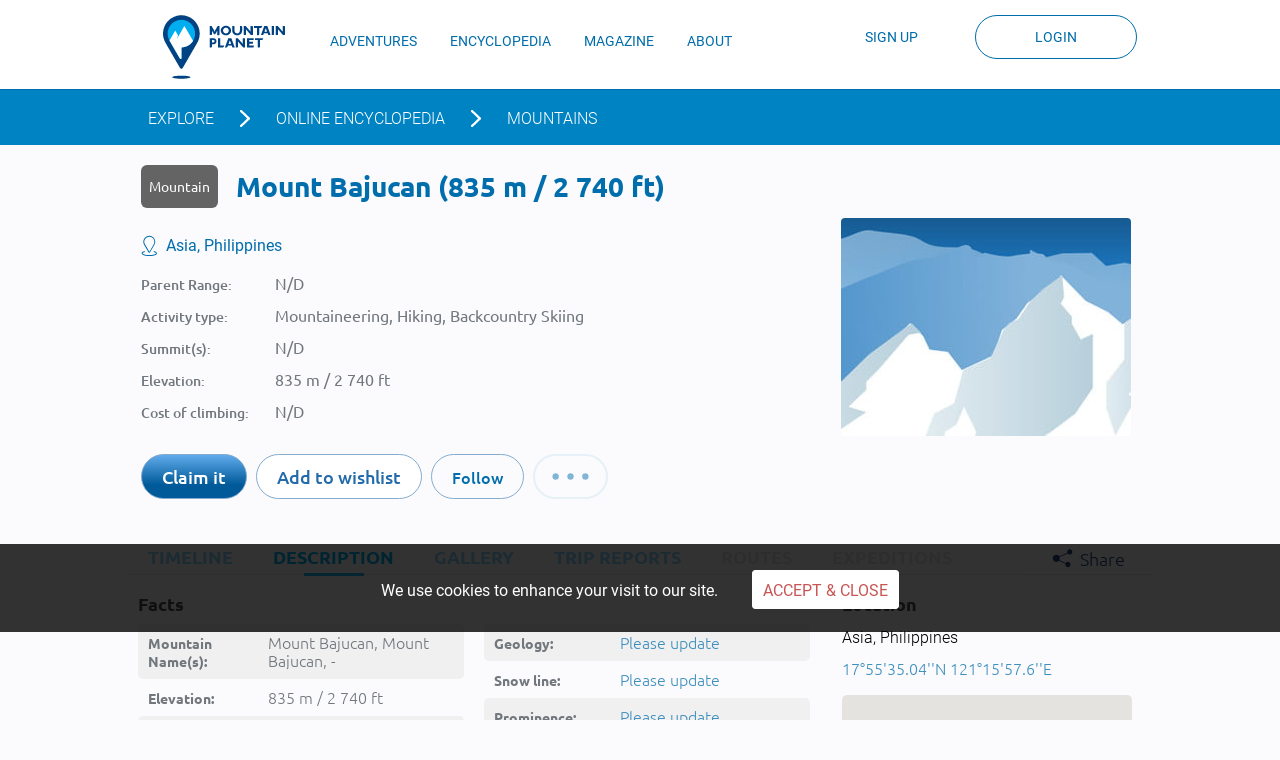

--- FILE ---
content_type: text/html; charset=UTF-8
request_url: https://mountainplanet.com/mountains/mount-bajucan
body_size: 24563
content:
<!DOCTYPE html>
<html lang="en">
<head>

    
    <!-- start: Meta -->
    <meta charset="utf-8"><script type="text/javascript">(window.NREUM||(NREUM={})).init={ajax:{deny_list:["bam.nr-data.net"]},feature_flags:["soft_nav"]};(window.NREUM||(NREUM={})).loader_config={licenseKey:"749653ab67",applicationID:"70560178",browserID:"70560180"};;/*! For license information please see nr-loader-rum-1.308.0.min.js.LICENSE.txt */
(()=>{var e,t,r={163:(e,t,r)=>{"use strict";r.d(t,{j:()=>E});var n=r(384),i=r(1741);var a=r(2555);r(860).K7.genericEvents;const s="experimental.resources",o="register",c=e=>{if(!e||"string"!=typeof e)return!1;try{document.createDocumentFragment().querySelector(e)}catch{return!1}return!0};var d=r(2614),u=r(944),l=r(8122);const f="[data-nr-mask]",g=e=>(0,l.a)(e,(()=>{const e={feature_flags:[],experimental:{allow_registered_children:!1,resources:!1},mask_selector:"*",block_selector:"[data-nr-block]",mask_input_options:{color:!1,date:!1,"datetime-local":!1,email:!1,month:!1,number:!1,range:!1,search:!1,tel:!1,text:!1,time:!1,url:!1,week:!1,textarea:!1,select:!1,password:!0}};return{ajax:{deny_list:void 0,block_internal:!0,enabled:!0,autoStart:!0},api:{get allow_registered_children(){return e.feature_flags.includes(o)||e.experimental.allow_registered_children},set allow_registered_children(t){e.experimental.allow_registered_children=t},duplicate_registered_data:!1},browser_consent_mode:{enabled:!1},distributed_tracing:{enabled:void 0,exclude_newrelic_header:void 0,cors_use_newrelic_header:void 0,cors_use_tracecontext_headers:void 0,allowed_origins:void 0},get feature_flags(){return e.feature_flags},set feature_flags(t){e.feature_flags=t},generic_events:{enabled:!0,autoStart:!0},harvest:{interval:30},jserrors:{enabled:!0,autoStart:!0},logging:{enabled:!0,autoStart:!0},metrics:{enabled:!0,autoStart:!0},obfuscate:void 0,page_action:{enabled:!0},page_view_event:{enabled:!0,autoStart:!0},page_view_timing:{enabled:!0,autoStart:!0},performance:{capture_marks:!1,capture_measures:!1,capture_detail:!0,resources:{get enabled(){return e.feature_flags.includes(s)||e.experimental.resources},set enabled(t){e.experimental.resources=t},asset_types:[],first_party_domains:[],ignore_newrelic:!0}},privacy:{cookies_enabled:!0},proxy:{assets:void 0,beacon:void 0},session:{expiresMs:d.wk,inactiveMs:d.BB},session_replay:{autoStart:!0,enabled:!1,preload:!1,sampling_rate:10,error_sampling_rate:100,collect_fonts:!1,inline_images:!1,fix_stylesheets:!0,mask_all_inputs:!0,get mask_text_selector(){return e.mask_selector},set mask_text_selector(t){c(t)?e.mask_selector="".concat(t,",").concat(f):""===t||null===t?e.mask_selector=f:(0,u.R)(5,t)},get block_class(){return"nr-block"},get ignore_class(){return"nr-ignore"},get mask_text_class(){return"nr-mask"},get block_selector(){return e.block_selector},set block_selector(t){c(t)?e.block_selector+=",".concat(t):""!==t&&(0,u.R)(6,t)},get mask_input_options(){return e.mask_input_options},set mask_input_options(t){t&&"object"==typeof t?e.mask_input_options={...t,password:!0}:(0,u.R)(7,t)}},session_trace:{enabled:!0,autoStart:!0},soft_navigations:{enabled:!0,autoStart:!0},spa:{enabled:!0,autoStart:!0},ssl:void 0,user_actions:{enabled:!0,elementAttributes:["id","className","tagName","type"]}}})());var p=r(6154),m=r(9324);let h=0;const v={buildEnv:m.F3,distMethod:m.Xs,version:m.xv,originTime:p.WN},b={consented:!1},y={appMetadata:{},get consented(){return this.session?.state?.consent||b.consented},set consented(e){b.consented=e},customTransaction:void 0,denyList:void 0,disabled:!1,harvester:void 0,isolatedBacklog:!1,isRecording:!1,loaderType:void 0,maxBytes:3e4,obfuscator:void 0,onerror:void 0,ptid:void 0,releaseIds:{},session:void 0,timeKeeper:void 0,registeredEntities:[],jsAttributesMetadata:{bytes:0},get harvestCount(){return++h}},_=e=>{const t=(0,l.a)(e,y),r=Object.keys(v).reduce((e,t)=>(e[t]={value:v[t],writable:!1,configurable:!0,enumerable:!0},e),{});return Object.defineProperties(t,r)};var w=r(5701);const x=e=>{const t=e.startsWith("http");e+="/",r.p=t?e:"https://"+e};var R=r(7836),k=r(3241);const A={accountID:void 0,trustKey:void 0,agentID:void 0,licenseKey:void 0,applicationID:void 0,xpid:void 0},S=e=>(0,l.a)(e,A),T=new Set;function E(e,t={},r,s){let{init:o,info:c,loader_config:d,runtime:u={},exposed:l=!0}=t;if(!c){const e=(0,n.pV)();o=e.init,c=e.info,d=e.loader_config}e.init=g(o||{}),e.loader_config=S(d||{}),c.jsAttributes??={},p.bv&&(c.jsAttributes.isWorker=!0),e.info=(0,a.D)(c);const f=e.init,m=[c.beacon,c.errorBeacon];T.has(e.agentIdentifier)||(f.proxy.assets&&(x(f.proxy.assets),m.push(f.proxy.assets)),f.proxy.beacon&&m.push(f.proxy.beacon),e.beacons=[...m],function(e){const t=(0,n.pV)();Object.getOwnPropertyNames(i.W.prototype).forEach(r=>{const n=i.W.prototype[r];if("function"!=typeof n||"constructor"===n)return;let a=t[r];e[r]&&!1!==e.exposed&&"micro-agent"!==e.runtime?.loaderType&&(t[r]=(...t)=>{const n=e[r](...t);return a?a(...t):n})})}(e),(0,n.US)("activatedFeatures",w.B)),u.denyList=[...f.ajax.deny_list||[],...f.ajax.block_internal?m:[]],u.ptid=e.agentIdentifier,u.loaderType=r,e.runtime=_(u),T.has(e.agentIdentifier)||(e.ee=R.ee.get(e.agentIdentifier),e.exposed=l,(0,k.W)({agentIdentifier:e.agentIdentifier,drained:!!w.B?.[e.agentIdentifier],type:"lifecycle",name:"initialize",feature:void 0,data:e.config})),T.add(e.agentIdentifier)}},384:(e,t,r)=>{"use strict";r.d(t,{NT:()=>s,US:()=>u,Zm:()=>o,bQ:()=>d,dV:()=>c,pV:()=>l});var n=r(6154),i=r(1863),a=r(1910);const s={beacon:"bam.nr-data.net",errorBeacon:"bam.nr-data.net"};function o(){return n.gm.NREUM||(n.gm.NREUM={}),void 0===n.gm.newrelic&&(n.gm.newrelic=n.gm.NREUM),n.gm.NREUM}function c(){let e=o();return e.o||(e.o={ST:n.gm.setTimeout,SI:n.gm.setImmediate||n.gm.setInterval,CT:n.gm.clearTimeout,XHR:n.gm.XMLHttpRequest,REQ:n.gm.Request,EV:n.gm.Event,PR:n.gm.Promise,MO:n.gm.MutationObserver,FETCH:n.gm.fetch,WS:n.gm.WebSocket},(0,a.i)(...Object.values(e.o))),e}function d(e,t){let r=o();r.initializedAgents??={},t.initializedAt={ms:(0,i.t)(),date:new Date},r.initializedAgents[e]=t}function u(e,t){o()[e]=t}function l(){return function(){let e=o();const t=e.info||{};e.info={beacon:s.beacon,errorBeacon:s.errorBeacon,...t}}(),function(){let e=o();const t=e.init||{};e.init={...t}}(),c(),function(){let e=o();const t=e.loader_config||{};e.loader_config={...t}}(),o()}},782:(e,t,r)=>{"use strict";r.d(t,{T:()=>n});const n=r(860).K7.pageViewTiming},860:(e,t,r)=>{"use strict";r.d(t,{$J:()=>u,K7:()=>c,P3:()=>d,XX:()=>i,Yy:()=>o,df:()=>a,qY:()=>n,v4:()=>s});const n="events",i="jserrors",a="browser/blobs",s="rum",o="browser/logs",c={ajax:"ajax",genericEvents:"generic_events",jserrors:i,logging:"logging",metrics:"metrics",pageAction:"page_action",pageViewEvent:"page_view_event",pageViewTiming:"page_view_timing",sessionReplay:"session_replay",sessionTrace:"session_trace",softNav:"soft_navigations",spa:"spa"},d={[c.pageViewEvent]:1,[c.pageViewTiming]:2,[c.metrics]:3,[c.jserrors]:4,[c.spa]:5,[c.ajax]:6,[c.sessionTrace]:7,[c.softNav]:8,[c.sessionReplay]:9,[c.logging]:10,[c.genericEvents]:11},u={[c.pageViewEvent]:s,[c.pageViewTiming]:n,[c.ajax]:n,[c.spa]:n,[c.softNav]:n,[c.metrics]:i,[c.jserrors]:i,[c.sessionTrace]:a,[c.sessionReplay]:a,[c.logging]:o,[c.genericEvents]:"ins"}},944:(e,t,r)=>{"use strict";r.d(t,{R:()=>i});var n=r(3241);function i(e,t){"function"==typeof console.debug&&(console.debug("New Relic Warning: https://github.com/newrelic/newrelic-browser-agent/blob/main/docs/warning-codes.md#".concat(e),t),(0,n.W)({agentIdentifier:null,drained:null,type:"data",name:"warn",feature:"warn",data:{code:e,secondary:t}}))}},1687:(e,t,r)=>{"use strict";r.d(t,{Ak:()=>d,Ze:()=>f,x3:()=>u});var n=r(3241),i=r(7836),a=r(3606),s=r(860),o=r(2646);const c={};function d(e,t){const r={staged:!1,priority:s.P3[t]||0};l(e),c[e].get(t)||c[e].set(t,r)}function u(e,t){e&&c[e]&&(c[e].get(t)&&c[e].delete(t),p(e,t,!1),c[e].size&&g(e))}function l(e){if(!e)throw new Error("agentIdentifier required");c[e]||(c[e]=new Map)}function f(e="",t="feature",r=!1){if(l(e),!e||!c[e].get(t)||r)return p(e,t);c[e].get(t).staged=!0,g(e)}function g(e){const t=Array.from(c[e]);t.every(([e,t])=>t.staged)&&(t.sort((e,t)=>e[1].priority-t[1].priority),t.forEach(([t])=>{c[e].delete(t),p(e,t)}))}function p(e,t,r=!0){const s=e?i.ee.get(e):i.ee,c=a.i.handlers;if(!s.aborted&&s.backlog&&c){if((0,n.W)({agentIdentifier:e,type:"lifecycle",name:"drain",feature:t}),r){const e=s.backlog[t],r=c[t];if(r){for(let t=0;e&&t<e.length;++t)m(e[t],r);Object.entries(r).forEach(([e,t])=>{Object.values(t||{}).forEach(t=>{t[0]?.on&&t[0]?.context()instanceof o.y&&t[0].on(e,t[1])})})}}s.isolatedBacklog||delete c[t],s.backlog[t]=null,s.emit("drain-"+t,[])}}function m(e,t){var r=e[1];Object.values(t[r]||{}).forEach(t=>{var r=e[0];if(t[0]===r){var n=t[1],i=e[3],a=e[2];n.apply(i,a)}})}},1738:(e,t,r)=>{"use strict";r.d(t,{U:()=>g,Y:()=>f});var n=r(3241),i=r(9908),a=r(1863),s=r(944),o=r(5701),c=r(3969),d=r(8362),u=r(860),l=r(4261);function f(e,t,r,a){const f=a||r;!f||f[e]&&f[e]!==d.d.prototype[e]||(f[e]=function(){(0,i.p)(c.xV,["API/"+e+"/called"],void 0,u.K7.metrics,r.ee),(0,n.W)({agentIdentifier:r.agentIdentifier,drained:!!o.B?.[r.agentIdentifier],type:"data",name:"api",feature:l.Pl+e,data:{}});try{return t.apply(this,arguments)}catch(e){(0,s.R)(23,e)}})}function g(e,t,r,n,s){const o=e.info;null===r?delete o.jsAttributes[t]:o.jsAttributes[t]=r,(s||null===r)&&(0,i.p)(l.Pl+n,[(0,a.t)(),t,r],void 0,"session",e.ee)}},1741:(e,t,r)=>{"use strict";r.d(t,{W:()=>a});var n=r(944),i=r(4261);class a{#e(e,...t){if(this[e]!==a.prototype[e])return this[e](...t);(0,n.R)(35,e)}addPageAction(e,t){return this.#e(i.hG,e,t)}register(e){return this.#e(i.eY,e)}recordCustomEvent(e,t){return this.#e(i.fF,e,t)}setPageViewName(e,t){return this.#e(i.Fw,e,t)}setCustomAttribute(e,t,r){return this.#e(i.cD,e,t,r)}noticeError(e,t){return this.#e(i.o5,e,t)}setUserId(e,t=!1){return this.#e(i.Dl,e,t)}setApplicationVersion(e){return this.#e(i.nb,e)}setErrorHandler(e){return this.#e(i.bt,e)}addRelease(e,t){return this.#e(i.k6,e,t)}log(e,t){return this.#e(i.$9,e,t)}start(){return this.#e(i.d3)}finished(e){return this.#e(i.BL,e)}recordReplay(){return this.#e(i.CH)}pauseReplay(){return this.#e(i.Tb)}addToTrace(e){return this.#e(i.U2,e)}setCurrentRouteName(e){return this.#e(i.PA,e)}interaction(e){return this.#e(i.dT,e)}wrapLogger(e,t,r){return this.#e(i.Wb,e,t,r)}measure(e,t){return this.#e(i.V1,e,t)}consent(e){return this.#e(i.Pv,e)}}},1863:(e,t,r)=>{"use strict";function n(){return Math.floor(performance.now())}r.d(t,{t:()=>n})},1910:(e,t,r)=>{"use strict";r.d(t,{i:()=>a});var n=r(944);const i=new Map;function a(...e){return e.every(e=>{if(i.has(e))return i.get(e);const t="function"==typeof e?e.toString():"",r=t.includes("[native code]"),a=t.includes("nrWrapper");return r||a||(0,n.R)(64,e?.name||t),i.set(e,r),r})}},2555:(e,t,r)=>{"use strict";r.d(t,{D:()=>o,f:()=>s});var n=r(384),i=r(8122);const a={beacon:n.NT.beacon,errorBeacon:n.NT.errorBeacon,licenseKey:void 0,applicationID:void 0,sa:void 0,queueTime:void 0,applicationTime:void 0,ttGuid:void 0,user:void 0,account:void 0,product:void 0,extra:void 0,jsAttributes:{},userAttributes:void 0,atts:void 0,transactionName:void 0,tNamePlain:void 0};function s(e){try{return!!e.licenseKey&&!!e.errorBeacon&&!!e.applicationID}catch(e){return!1}}const o=e=>(0,i.a)(e,a)},2614:(e,t,r)=>{"use strict";r.d(t,{BB:()=>s,H3:()=>n,g:()=>d,iL:()=>c,tS:()=>o,uh:()=>i,wk:()=>a});const n="NRBA",i="SESSION",a=144e5,s=18e5,o={STARTED:"session-started",PAUSE:"session-pause",RESET:"session-reset",RESUME:"session-resume",UPDATE:"session-update"},c={SAME_TAB:"same-tab",CROSS_TAB:"cross-tab"},d={OFF:0,FULL:1,ERROR:2}},2646:(e,t,r)=>{"use strict";r.d(t,{y:()=>n});class n{constructor(e){this.contextId=e}}},2843:(e,t,r)=>{"use strict";r.d(t,{G:()=>a,u:()=>i});var n=r(3878);function i(e,t=!1,r,i){(0,n.DD)("visibilitychange",function(){if(t)return void("hidden"===document.visibilityState&&e());e(document.visibilityState)},r,i)}function a(e,t,r){(0,n.sp)("pagehide",e,t,r)}},3241:(e,t,r)=>{"use strict";r.d(t,{W:()=>a});var n=r(6154);const i="newrelic";function a(e={}){try{n.gm.dispatchEvent(new CustomEvent(i,{detail:e}))}catch(e){}}},3606:(e,t,r)=>{"use strict";r.d(t,{i:()=>a});var n=r(9908);a.on=s;var i=a.handlers={};function a(e,t,r,a){s(a||n.d,i,e,t,r)}function s(e,t,r,i,a){a||(a="feature"),e||(e=n.d);var s=t[a]=t[a]||{};(s[r]=s[r]||[]).push([e,i])}},3878:(e,t,r)=>{"use strict";function n(e,t){return{capture:e,passive:!1,signal:t}}function i(e,t,r=!1,i){window.addEventListener(e,t,n(r,i))}function a(e,t,r=!1,i){document.addEventListener(e,t,n(r,i))}r.d(t,{DD:()=>a,jT:()=>n,sp:()=>i})},3969:(e,t,r)=>{"use strict";r.d(t,{TZ:()=>n,XG:()=>o,rs:()=>i,xV:()=>s,z_:()=>a});const n=r(860).K7.metrics,i="sm",a="cm",s="storeSupportabilityMetrics",o="storeEventMetrics"},4234:(e,t,r)=>{"use strict";r.d(t,{W:()=>a});var n=r(7836),i=r(1687);class a{constructor(e,t){this.agentIdentifier=e,this.ee=n.ee.get(e),this.featureName=t,this.blocked=!1}deregisterDrain(){(0,i.x3)(this.agentIdentifier,this.featureName)}}},4261:(e,t,r)=>{"use strict";r.d(t,{$9:()=>d,BL:()=>o,CH:()=>g,Dl:()=>_,Fw:()=>y,PA:()=>h,Pl:()=>n,Pv:()=>k,Tb:()=>l,U2:()=>a,V1:()=>R,Wb:()=>x,bt:()=>b,cD:()=>v,d3:()=>w,dT:()=>c,eY:()=>p,fF:()=>f,hG:()=>i,k6:()=>s,nb:()=>m,o5:()=>u});const n="api-",i="addPageAction",a="addToTrace",s="addRelease",o="finished",c="interaction",d="log",u="noticeError",l="pauseReplay",f="recordCustomEvent",g="recordReplay",p="register",m="setApplicationVersion",h="setCurrentRouteName",v="setCustomAttribute",b="setErrorHandler",y="setPageViewName",_="setUserId",w="start",x="wrapLogger",R="measure",k="consent"},5289:(e,t,r)=>{"use strict";r.d(t,{GG:()=>s,Qr:()=>c,sB:()=>o});var n=r(3878),i=r(6389);function a(){return"undefined"==typeof document||"complete"===document.readyState}function s(e,t){if(a())return e();const r=(0,i.J)(e),s=setInterval(()=>{a()&&(clearInterval(s),r())},500);(0,n.sp)("load",r,t)}function o(e){if(a())return e();(0,n.DD)("DOMContentLoaded",e)}function c(e){if(a())return e();(0,n.sp)("popstate",e)}},5607:(e,t,r)=>{"use strict";r.d(t,{W:()=>n});const n=(0,r(9566).bz)()},5701:(e,t,r)=>{"use strict";r.d(t,{B:()=>a,t:()=>s});var n=r(3241);const i=new Set,a={};function s(e,t){const r=t.agentIdentifier;a[r]??={},e&&"object"==typeof e&&(i.has(r)||(t.ee.emit("rumresp",[e]),a[r]=e,i.add(r),(0,n.W)({agentIdentifier:r,loaded:!0,drained:!0,type:"lifecycle",name:"load",feature:void 0,data:e})))}},6154:(e,t,r)=>{"use strict";r.d(t,{OF:()=>c,RI:()=>i,WN:()=>u,bv:()=>a,eN:()=>l,gm:()=>s,mw:()=>o,sb:()=>d});var n=r(1863);const i="undefined"!=typeof window&&!!window.document,a="undefined"!=typeof WorkerGlobalScope&&("undefined"!=typeof self&&self instanceof WorkerGlobalScope&&self.navigator instanceof WorkerNavigator||"undefined"!=typeof globalThis&&globalThis instanceof WorkerGlobalScope&&globalThis.navigator instanceof WorkerNavigator),s=i?window:"undefined"!=typeof WorkerGlobalScope&&("undefined"!=typeof self&&self instanceof WorkerGlobalScope&&self||"undefined"!=typeof globalThis&&globalThis instanceof WorkerGlobalScope&&globalThis),o=Boolean("hidden"===s?.document?.visibilityState),c=/iPad|iPhone|iPod/.test(s.navigator?.userAgent),d=c&&"undefined"==typeof SharedWorker,u=((()=>{const e=s.navigator?.userAgent?.match(/Firefox[/\s](\d+\.\d+)/);Array.isArray(e)&&e.length>=2&&e[1]})(),Date.now()-(0,n.t)()),l=()=>"undefined"!=typeof PerformanceNavigationTiming&&s?.performance?.getEntriesByType("navigation")?.[0]?.responseStart},6389:(e,t,r)=>{"use strict";function n(e,t=500,r={}){const n=r?.leading||!1;let i;return(...r)=>{n&&void 0===i&&(e.apply(this,r),i=setTimeout(()=>{i=clearTimeout(i)},t)),n||(clearTimeout(i),i=setTimeout(()=>{e.apply(this,r)},t))}}function i(e){let t=!1;return(...r)=>{t||(t=!0,e.apply(this,r))}}r.d(t,{J:()=>i,s:()=>n})},6630:(e,t,r)=>{"use strict";r.d(t,{T:()=>n});const n=r(860).K7.pageViewEvent},7699:(e,t,r)=>{"use strict";r.d(t,{It:()=>a,KC:()=>o,No:()=>i,qh:()=>s});var n=r(860);const i=16e3,a=1e6,s="SESSION_ERROR",o={[n.K7.logging]:!0,[n.K7.genericEvents]:!1,[n.K7.jserrors]:!1,[n.K7.ajax]:!1}},7836:(e,t,r)=>{"use strict";r.d(t,{P:()=>o,ee:()=>c});var n=r(384),i=r(8990),a=r(2646),s=r(5607);const o="nr@context:".concat(s.W),c=function e(t,r){var n={},s={},u={},l=!1;try{l=16===r.length&&d.initializedAgents?.[r]?.runtime.isolatedBacklog}catch(e){}var f={on:p,addEventListener:p,removeEventListener:function(e,t){var r=n[e];if(!r)return;for(var i=0;i<r.length;i++)r[i]===t&&r.splice(i,1)},emit:function(e,r,n,i,a){!1!==a&&(a=!0);if(c.aborted&&!i)return;t&&a&&t.emit(e,r,n);var o=g(n);m(e).forEach(e=>{e.apply(o,r)});var d=v()[s[e]];d&&d.push([f,e,r,o]);return o},get:h,listeners:m,context:g,buffer:function(e,t){const r=v();if(t=t||"feature",f.aborted)return;Object.entries(e||{}).forEach(([e,n])=>{s[n]=t,t in r||(r[t]=[])})},abort:function(){f._aborted=!0,Object.keys(f.backlog).forEach(e=>{delete f.backlog[e]})},isBuffering:function(e){return!!v()[s[e]]},debugId:r,backlog:l?{}:t&&"object"==typeof t.backlog?t.backlog:{},isolatedBacklog:l};return Object.defineProperty(f,"aborted",{get:()=>{let e=f._aborted||!1;return e||(t&&(e=t.aborted),e)}}),f;function g(e){return e&&e instanceof a.y?e:e?(0,i.I)(e,o,()=>new a.y(o)):new a.y(o)}function p(e,t){n[e]=m(e).concat(t)}function m(e){return n[e]||[]}function h(t){return u[t]=u[t]||e(f,t)}function v(){return f.backlog}}(void 0,"globalEE"),d=(0,n.Zm)();d.ee||(d.ee=c)},8122:(e,t,r)=>{"use strict";r.d(t,{a:()=>i});var n=r(944);function i(e,t){try{if(!e||"object"!=typeof e)return(0,n.R)(3);if(!t||"object"!=typeof t)return(0,n.R)(4);const r=Object.create(Object.getPrototypeOf(t),Object.getOwnPropertyDescriptors(t)),a=0===Object.keys(r).length?e:r;for(let s in a)if(void 0!==e[s])try{if(null===e[s]){r[s]=null;continue}Array.isArray(e[s])&&Array.isArray(t[s])?r[s]=Array.from(new Set([...e[s],...t[s]])):"object"==typeof e[s]&&"object"==typeof t[s]?r[s]=i(e[s],t[s]):r[s]=e[s]}catch(e){r[s]||(0,n.R)(1,e)}return r}catch(e){(0,n.R)(2,e)}}},8362:(e,t,r)=>{"use strict";r.d(t,{d:()=>a});var n=r(9566),i=r(1741);class a extends i.W{agentIdentifier=(0,n.LA)(16)}},8374:(e,t,r)=>{r.nc=(()=>{try{return document?.currentScript?.nonce}catch(e){}return""})()},8990:(e,t,r)=>{"use strict";r.d(t,{I:()=>i});var n=Object.prototype.hasOwnProperty;function i(e,t,r){if(n.call(e,t))return e[t];var i=r();if(Object.defineProperty&&Object.keys)try{return Object.defineProperty(e,t,{value:i,writable:!0,enumerable:!1}),i}catch(e){}return e[t]=i,i}},9324:(e,t,r)=>{"use strict";r.d(t,{F3:()=>i,Xs:()=>a,xv:()=>n});const n="1.308.0",i="PROD",a="CDN"},9566:(e,t,r)=>{"use strict";r.d(t,{LA:()=>o,bz:()=>s});var n=r(6154);const i="xxxxxxxx-xxxx-4xxx-yxxx-xxxxxxxxxxxx";function a(e,t){return e?15&e[t]:16*Math.random()|0}function s(){const e=n.gm?.crypto||n.gm?.msCrypto;let t,r=0;return e&&e.getRandomValues&&(t=e.getRandomValues(new Uint8Array(30))),i.split("").map(e=>"x"===e?a(t,r++).toString(16):"y"===e?(3&a()|8).toString(16):e).join("")}function o(e){const t=n.gm?.crypto||n.gm?.msCrypto;let r,i=0;t&&t.getRandomValues&&(r=t.getRandomValues(new Uint8Array(e)));const s=[];for(var o=0;o<e;o++)s.push(a(r,i++).toString(16));return s.join("")}},9908:(e,t,r)=>{"use strict";r.d(t,{d:()=>n,p:()=>i});var n=r(7836).ee.get("handle");function i(e,t,r,i,a){a?(a.buffer([e],i),a.emit(e,t,r)):(n.buffer([e],i),n.emit(e,t,r))}}},n={};function i(e){var t=n[e];if(void 0!==t)return t.exports;var a=n[e]={exports:{}};return r[e](a,a.exports,i),a.exports}i.m=r,i.d=(e,t)=>{for(var r in t)i.o(t,r)&&!i.o(e,r)&&Object.defineProperty(e,r,{enumerable:!0,get:t[r]})},i.f={},i.e=e=>Promise.all(Object.keys(i.f).reduce((t,r)=>(i.f[r](e,t),t),[])),i.u=e=>"nr-rum-1.308.0.min.js",i.o=(e,t)=>Object.prototype.hasOwnProperty.call(e,t),e={},t="NRBA-1.308.0.PROD:",i.l=(r,n,a,s)=>{if(e[r])e[r].push(n);else{var o,c;if(void 0!==a)for(var d=document.getElementsByTagName("script"),u=0;u<d.length;u++){var l=d[u];if(l.getAttribute("src")==r||l.getAttribute("data-webpack")==t+a){o=l;break}}if(!o){c=!0;var f={296:"sha512-+MIMDsOcckGXa1EdWHqFNv7P+JUkd5kQwCBr3KE6uCvnsBNUrdSt4a/3/L4j4TxtnaMNjHpza2/erNQbpacJQA=="};(o=document.createElement("script")).charset="utf-8",i.nc&&o.setAttribute("nonce",i.nc),o.setAttribute("data-webpack",t+a),o.src=r,0!==o.src.indexOf(window.location.origin+"/")&&(o.crossOrigin="anonymous"),f[s]&&(o.integrity=f[s])}e[r]=[n];var g=(t,n)=>{o.onerror=o.onload=null,clearTimeout(p);var i=e[r];if(delete e[r],o.parentNode&&o.parentNode.removeChild(o),i&&i.forEach(e=>e(n)),t)return t(n)},p=setTimeout(g.bind(null,void 0,{type:"timeout",target:o}),12e4);o.onerror=g.bind(null,o.onerror),o.onload=g.bind(null,o.onload),c&&document.head.appendChild(o)}},i.r=e=>{"undefined"!=typeof Symbol&&Symbol.toStringTag&&Object.defineProperty(e,Symbol.toStringTag,{value:"Module"}),Object.defineProperty(e,"__esModule",{value:!0})},i.p="https://js-agent.newrelic.com/",(()=>{var e={374:0,840:0};i.f.j=(t,r)=>{var n=i.o(e,t)?e[t]:void 0;if(0!==n)if(n)r.push(n[2]);else{var a=new Promise((r,i)=>n=e[t]=[r,i]);r.push(n[2]=a);var s=i.p+i.u(t),o=new Error;i.l(s,r=>{if(i.o(e,t)&&(0!==(n=e[t])&&(e[t]=void 0),n)){var a=r&&("load"===r.type?"missing":r.type),s=r&&r.target&&r.target.src;o.message="Loading chunk "+t+" failed: ("+a+": "+s+")",o.name="ChunkLoadError",o.type=a,o.request=s,n[1](o)}},"chunk-"+t,t)}};var t=(t,r)=>{var n,a,[s,o,c]=r,d=0;if(s.some(t=>0!==e[t])){for(n in o)i.o(o,n)&&(i.m[n]=o[n]);if(c)c(i)}for(t&&t(r);d<s.length;d++)a=s[d],i.o(e,a)&&e[a]&&e[a][0](),e[a]=0},r=self["webpackChunk:NRBA-1.308.0.PROD"]=self["webpackChunk:NRBA-1.308.0.PROD"]||[];r.forEach(t.bind(null,0)),r.push=t.bind(null,r.push.bind(r))})(),(()=>{"use strict";i(8374);var e=i(8362),t=i(860);const r=Object.values(t.K7);var n=i(163);var a=i(9908),s=i(1863),o=i(4261),c=i(1738);var d=i(1687),u=i(4234),l=i(5289),f=i(6154),g=i(944),p=i(384);const m=e=>f.RI&&!0===e?.privacy.cookies_enabled;function h(e){return!!(0,p.dV)().o.MO&&m(e)&&!0===e?.session_trace.enabled}var v=i(6389),b=i(7699);class y extends u.W{constructor(e,t){super(e.agentIdentifier,t),this.agentRef=e,this.abortHandler=void 0,this.featAggregate=void 0,this.loadedSuccessfully=void 0,this.onAggregateImported=new Promise(e=>{this.loadedSuccessfully=e}),this.deferred=Promise.resolve(),!1===e.init[this.featureName].autoStart?this.deferred=new Promise((t,r)=>{this.ee.on("manual-start-all",(0,v.J)(()=>{(0,d.Ak)(e.agentIdentifier,this.featureName),t()}))}):(0,d.Ak)(e.agentIdentifier,t)}importAggregator(e,t,r={}){if(this.featAggregate)return;const n=async()=>{let n;await this.deferred;try{if(m(e.init)){const{setupAgentSession:t}=await i.e(296).then(i.bind(i,3305));n=t(e)}}catch(e){(0,g.R)(20,e),this.ee.emit("internal-error",[e]),(0,a.p)(b.qh,[e],void 0,this.featureName,this.ee)}try{if(!this.#t(this.featureName,n,e.init))return(0,d.Ze)(this.agentIdentifier,this.featureName),void this.loadedSuccessfully(!1);const{Aggregate:i}=await t();this.featAggregate=new i(e,r),e.runtime.harvester.initializedAggregates.push(this.featAggregate),this.loadedSuccessfully(!0)}catch(e){(0,g.R)(34,e),this.abortHandler?.(),(0,d.Ze)(this.agentIdentifier,this.featureName,!0),this.loadedSuccessfully(!1),this.ee&&this.ee.abort()}};f.RI?(0,l.GG)(()=>n(),!0):n()}#t(e,r,n){if(this.blocked)return!1;switch(e){case t.K7.sessionReplay:return h(n)&&!!r;case t.K7.sessionTrace:return!!r;default:return!0}}}var _=i(6630),w=i(2614),x=i(3241);class R extends y{static featureName=_.T;constructor(e){var t;super(e,_.T),this.setupInspectionEvents(e.agentIdentifier),t=e,(0,c.Y)(o.Fw,function(e,r){"string"==typeof e&&("/"!==e.charAt(0)&&(e="/"+e),t.runtime.customTransaction=(r||"http://custom.transaction")+e,(0,a.p)(o.Pl+o.Fw,[(0,s.t)()],void 0,void 0,t.ee))},t),this.importAggregator(e,()=>i.e(296).then(i.bind(i,3943)))}setupInspectionEvents(e){const t=(t,r)=>{t&&(0,x.W)({agentIdentifier:e,timeStamp:t.timeStamp,loaded:"complete"===t.target.readyState,type:"window",name:r,data:t.target.location+""})};(0,l.sB)(e=>{t(e,"DOMContentLoaded")}),(0,l.GG)(e=>{t(e,"load")}),(0,l.Qr)(e=>{t(e,"navigate")}),this.ee.on(w.tS.UPDATE,(t,r)=>{(0,x.W)({agentIdentifier:e,type:"lifecycle",name:"session",data:r})})}}class k extends e.d{constructor(e){var t;(super(),f.gm)?(this.features={},(0,p.bQ)(this.agentIdentifier,this),this.desiredFeatures=new Set(e.features||[]),this.desiredFeatures.add(R),(0,n.j)(this,e,e.loaderType||"agent"),t=this,(0,c.Y)(o.cD,function(e,r,n=!1){if("string"==typeof e){if(["string","number","boolean"].includes(typeof r)||null===r)return(0,c.U)(t,e,r,o.cD,n);(0,g.R)(40,typeof r)}else(0,g.R)(39,typeof e)},t),function(e){(0,c.Y)(o.Dl,function(t,r=!1){if("string"!=typeof t&&null!==t)return void(0,g.R)(41,typeof t);const n=e.info.jsAttributes["enduser.id"];r&&null!=n&&n!==t?(0,a.p)(o.Pl+"setUserIdAndResetSession",[t],void 0,"session",e.ee):(0,c.U)(e,"enduser.id",t,o.Dl,!0)},e)}(this),function(e){(0,c.Y)(o.nb,function(t){if("string"==typeof t||null===t)return(0,c.U)(e,"application.version",t,o.nb,!1);(0,g.R)(42,typeof t)},e)}(this),function(e){(0,c.Y)(o.d3,function(){e.ee.emit("manual-start-all")},e)}(this),function(e){(0,c.Y)(o.Pv,function(t=!0){if("boolean"==typeof t){if((0,a.p)(o.Pl+o.Pv,[t],void 0,"session",e.ee),e.runtime.consented=t,t){const t=e.features.page_view_event;t.onAggregateImported.then(e=>{const r=t.featAggregate;e&&!r.sentRum&&r.sendRum()})}}else(0,g.R)(65,typeof t)},e)}(this),this.run()):(0,g.R)(21)}get config(){return{info:this.info,init:this.init,loader_config:this.loader_config,runtime:this.runtime}}get api(){return this}run(){try{const e=function(e){const t={};return r.forEach(r=>{t[r]=!!e[r]?.enabled}),t}(this.init),n=[...this.desiredFeatures];n.sort((e,r)=>t.P3[e.featureName]-t.P3[r.featureName]),n.forEach(r=>{if(!e[r.featureName]&&r.featureName!==t.K7.pageViewEvent)return;if(r.featureName===t.K7.spa)return void(0,g.R)(67);const n=function(e){switch(e){case t.K7.ajax:return[t.K7.jserrors];case t.K7.sessionTrace:return[t.K7.ajax,t.K7.pageViewEvent];case t.K7.sessionReplay:return[t.K7.sessionTrace];case t.K7.pageViewTiming:return[t.K7.pageViewEvent];default:return[]}}(r.featureName).filter(e=>!(e in this.features));n.length>0&&(0,g.R)(36,{targetFeature:r.featureName,missingDependencies:n}),this.features[r.featureName]=new r(this)})}catch(e){(0,g.R)(22,e);for(const e in this.features)this.features[e].abortHandler?.();const t=(0,p.Zm)();delete t.initializedAgents[this.agentIdentifier]?.features,delete this.sharedAggregator;return t.ee.get(this.agentIdentifier).abort(),!1}}}var A=i(2843),S=i(782);class T extends y{static featureName=S.T;constructor(e){super(e,S.T),f.RI&&((0,A.u)(()=>(0,a.p)("docHidden",[(0,s.t)()],void 0,S.T,this.ee),!0),(0,A.G)(()=>(0,a.p)("winPagehide",[(0,s.t)()],void 0,S.T,this.ee)),this.importAggregator(e,()=>i.e(296).then(i.bind(i,2117))))}}var E=i(3969);class I extends y{static featureName=E.TZ;constructor(e){super(e,E.TZ),f.RI&&document.addEventListener("securitypolicyviolation",e=>{(0,a.p)(E.xV,["Generic/CSPViolation/Detected"],void 0,this.featureName,this.ee)}),this.importAggregator(e,()=>i.e(296).then(i.bind(i,9623)))}}new k({features:[R,T,I],loaderType:"lite"})})()})();</script>
    <meta http-equiv="cache-control" content="max-age=0" />
<meta http-equiv="cache-control" content="no-store" />
<meta http-equiv="expires" content="-1" />
<meta http-equiv="expires" content="Tue, 01 Jan 1980 1:00:00 GMT" />
<meta http-equiv="pragma" content="no-cache" />
<meta name="description" content="Mount Bajucan (835 m / 2 740 ft) facts, climbers, climbing costs, trip reports, tours and guide list" />
<meta property="og:url" content="https://mountainplanet.com/mountains/mount-bajucan" />
<meta property="og:type" content="website" />
<meta property="og:title" content="Mount Bajucan (835 m / 2 740 ft)" />
<meta property="og:image" content="https://mountainplanet.com/uploads/defaultCrop/mp_logo_500_500_force_210x210.jpg" />
<meta property="og:image:width" content="210" />
<meta property="og:image:height" content="210" />
<meta property="fb:app_id" content="563999567088071" />
<meta property="og:description" content="Facts, overview, guides, climbers, photos and gear lists" />
<meta http-equiv="Googlebot-News" content="noindex, nofollow" />
<link rel="canonical" href="https://mountainplanet.com/mountains/mount-bajucan" />
<link rel="stylesheet" type="text/css" href="/themes/design/css/desktop_head.min.css?v=0.33.055" />
<link rel="stylesheet" type="text/css" href="/bundle/pages/page_old.css?v=2021-08-21T17:31:15.299Z" />
<link rel="stylesheet" type="text/css" href="/themes/design/css/desktop_footer.min.css?v=0.33.055" />
<title>Mount Bajucan (835 M / 2 740 Ft) | Mountain Planet | Mountain Planet</title>
    <!-- end: Meta -->
    <!-- end: Mobile Specific -->
    <meta name="viewport" content="width=1024">
            
    <!-- The HTML5 shim, for IE6-8 support of HTML5 elements -->
    <!--[if lt IE 9]>
    <script type="text/javascript" src="/js/html5shiv.js"></script>
    <link id="ie-style" href="/css/ie.css" rel="stylesheet">
    <![endif]-->

    <!--[if IE 9]>
    <link id="ie9style" href="/css/ie9.css" rel="stylesheet">
    <![endif]-->

    <!-- start: JavaScript -->
                                                        
    
            <!-- start: render additional head (css and js files) -->
    

<!-- start: Mobile Specific -->
<!-- end: Mobile Specific -->
<!--
<link rel="preload" onerror="this.rel='stylesheet'" onload="this.rel='stylesheet'" as="style" href="https://fonts.googleapis.com/css?family=Roboto:300,300i,400,400i,500,500i,700,700i,900,900i|Ubuntu:300,300i,400,400i,500,500i,700,700i&amp;subset=cyrillic">
-->

<link rel="stylesheet" href="/themes/design/css/google_font.min.css?v=0.33.055">
<link rel="preload" onerror="this.rel='stylesheet'" onload="this.rel='stylesheet'" as="style" href="https://cdnjs.cloudflare.com/ajax/libs/font-awesome/4.6.3/css/font-awesome.min.css" type="text/css"/>


    

<!--[if IE]><script type="text/javascript" src="js/html5shiv.js"></script><![endif]-->






<!-------elastic colums------------->
<script async src="https://maps.googleapis.com/maps/api/js?v=3.exp&amp;libraries=places,drawing&key=AIzaSyB81bUWZXHtcifPWt92E-sZ5j8daTGEnRE" type="text/javascript"></script>
    <!-- end: render additional head -->

    <!-- Global app functions -->
        <!-- end: JavaScript -->

    <script>
  (function(i,s,o,g,r,a,m){i['GoogleAnalyticsObject']=r;i[r]=i[r]||function(){
  (i[r].q=i[r].q||[]).push(arguments)},i[r].l=1*new Date();a=s.createElement(o),
  m=s.getElementsByTagName(o)[0];a.async=1;a.src=g;m.parentNode.insertBefore(a,m)
  })(window,document,'script','//www.google-analytics.com/analytics.js','ga');

  ga('create', 'UA-68317266-1', 'auto');
  ga('send', 'pageview');

</script>  

<!-- Yandex.Metrika counter -->
<script type="text/javascript" >
   (function(m,e,t,r,i,k,a){m[i]=m[i]||function(){(m[i].a=m[i].a||[]).push(arguments)};
   m[i].l=1*new Date();k=e.createElement(t),a=e.getElementsByTagName(t)[0],k.async=1,k.src=r,a.parentNode.insertBefore(k,a)})
   (window, document, "script", "https://mc.yandex.ru/metrika/tag.js", "ym");
   ym(57481093, "init", {
        clickmap:true,
        trackLinks:true,
        accurateTrackBounce:true,
        webvisor:true
   });
</script>
<noscript><div><img src="https://mc.yandex.ru/watch/57481093" style="position:absolute; left:-9999px;" alt="" /></div></noscript>
<!-- /Yandex.Metrika counter -->    
        <script async src="//pagead2.googlesyndication.com/pagead/js/adsbygoogle.js"></script>
    <script>
        (adsbygoogle = window.adsbygoogle || []).push({
             google_ad_client: "ca-pub-4106303063269561",
             enable_page_level_ads: true
        });
    </script>
            
</head>

<body class=" bg-nwhite"><script type="text/javascript">
/*<![CDATA[*/
var csrfName = 'CSRF_TOKEN';

var csrfValue = 'NzhYa0NRTXRDYXV-RDBwb2N4YXZ3SjJJT0o5WWVWT2soIGEwBrYZizDfnkXSPVzqJ58YrLMsM1gQV4b2ajyXuw==';

var baseUrl = 'https://mountainplanet.com';

var localeId = 'en';

var map_custom_option = '[]';

var icon = '/assets/ce6dd633/marker.png';

var draw_circle = '';

var json_markers = '[["17.9264",121.266,"Mount Bajucan"]]';

var json_polygon = '[]';

var access_message_need_login = "You have to sign in to use this option. Please <a data-type=\"sigin\" class=\"js-close\" href=\"javascript:void(0);\">login<\/a> or <a data-type=\"sigup\" class=\"js-close\" href=\"javascript:void(0);\">create an account<\/a> .";

var searchAjaxUrl = '/content_text/content/list?type=report&object_id=1059794&object=MountMount&base_model=ContentText&view=new_report';

var fileToBig = 'Maximum file size (8 MB) has been exceeded';

var fileType = 'Not an accepted file type';

/*]]>*/
</script>

<div class="container-fluid">

    <script type="application/ld+json">{"@context":"http:\/\/schema.org","@type":"BreadcrumbList","itemListElement":[{"@type":"ListItem","position":1,"item":{"@id":"\/","name":"Mountain Planet"}},{"@type":"ListItem","position":2,"item":{"@id":"https:\/\/mountainplanet.com\/explore","name":"Explore"}},{"@type":"ListItem","position":3,"item":{"@id":"https:\/\/mountainplanet.com\/explore\/online-encyclopedia","name":"Online encyclopedia"}},{"@type":"ListItem","position":4,"item":{"@id":"https:\/\/mountainplanet.com\/explore\/mountains","name":"Mountains"}}]}</script>
            <div class="top animated cf">
            <div class="wrap">
                <div class="top__logo">
                    <a href="/" title="Mountain Planet">
                        <img style="height:64px" src="/themes/design/css/images/logo_MP___main.svg" alt="Mountain Planet's logo" title="Mountain Planet's logo">
                    </a>
                </div><!--.top__logo-->
                <div class="top__in">
                    <div class="top__in--top">
                        <div class="top__search" style="margin: 10px">
                            <div class="top__menu">
    <ul>
                    <li class=""><a class="" href="/adventures">ADVENTURES</a></li>
                    <li class=""><a class="" href="/explore">ENCYCLOPEDIA</a></li>
                    <li class=""><a class="" href="/magazine">MAGAZINE</a></li>
                    <li class=""><a class="" href="/about">ABOUT</a></li>
            </ul>
</div><!--.top__menu-->                        </div><!--.top__search-->
                        <div class="top__login">
                            <ul>
                                <li class="top__signup-btn"><a data-type="sigup" href="#">Sign up</a></li>
                                <li class="top__signin-btn"><a data-type="sigin" href="#">Login</a></li>
                            </ul>

                        </div><!--.top__login-->
                    </div>
                    <div class="main_page__lang main_page__lang_header">
                        <span>English</span>
                        <img src="/themes/design/css/images/ico-eng.jpg" alt="English" title="English">
                    </div>
                </div><!--.top__in-->
            </div>
        </div><!--.top-->
    
    <!-- start: show content (and check, if exists a sublayout -->
            
<div id="root_mount_index">
    <div class="row_block">
        <div class="geo_crumbs">
            <div class="geo_crumbs_body">
                <div id="breadCrumb">
    <ul>
                    <li>
                
                <a href="https://mountainplanet.com/explore">                Explore                </a>            </li>
                    <li>
                
                <a href="https://mountainplanet.com/explore/online-encyclopedia">                Online encyclopedia                </a>            </li>
                    <li>
                
                <a href="https://mountainplanet.com/explore/mountains">                Mountains                </a>            </li>
            </ul>
</div>            </div>
        </div>
        <div class="geo-header">
            <div class="route-title">
                <span class="geo_type">
                                            <div class="geo_type--title geo_type--title_single">Mountain</div>
                                    </span>
                <h1>Mount Bajucan (835 m / 2 740 ft)</h1>
            </div>
            <div class="big_col left_block_n_tour">
                <div class="location_text">
                                    <a href="https://mountainplanet.com/explore/mountains?lat=17.9264&lng=121.266&loc=Asia%2C+Philippines" class="tour-tab-to" target="_blank">Asia, Philippines</a>
                                
                </div>

                <!-- general information -->
                
<!-- view_mount_index_heder_info -->

<table class="head_new_tour_info">
    <tbody>
    <tr>
        <td>Parent Range:</td>
        <td>N/D</td>
    </tr>
    <tr>
        <td>Activity type:</td>
        <td>
            Mountaineering, Hiking, Backcountry Skiing        </td>
    </tr>
    <tr>
        <td>Summit(s):</td>
        <td>
            N/D        </td>
    </tr>
    <tr>
        <td>Elevation:</td>
        <td>
            835 m / 2 740 ft        </td>
    </tr>
    <tr>
        <td>Cost of climbing:</td>
        <td>
            N/D        </td>
    </tr>
    </tbody>
</table>

<!-- /view_mount_index_heder_info -->
                <ul class="geo_main_btn new_tour_main_btn">
                    <li>
                        
    <a class ="new_t_review_href new_t_review_href--blue new_tour_main_btn_fix cursor_point" href="javascript:void(0)" onclick="return MPopup.alertNeeLogin()">
           Claim it    </a>
                        
                    </li>
                    <li>
                        
<div data-controller="LinkWishListWidget" data-init='{"status":0,"typeId":1,"objectId":"1059794","titleAdd":"Add to wishlist","titleRemove":"Remove from wishlist","showPopup":true,"template":"button_header"}'>

    <a class="in_wlist_button_a new_t_review_href" data-handler="onInfoLogin" data-ui="title">
        Add to wishlist    </a>
</div>
                    </li>
                    <li>
                        <a href="#" data-guest="1" data-id="1059794" class="js-follow-mountain in_wlist_button_a">Follow</a>                        
                    </li>
                    <li>
                        <div class="tt-link new_tour_tt z-index-4">
                            <div class="tt-menu snippet-menu" style="display: none;">
                                <ul>
                                                                        <li>
                                        <a class="r__nav1_btn" onclick="window.MPopup.alert(access_message_need_login)" href="javascript:void(0);">Edit</a>                                    </li>

                                    
                                    <li><a href="mailto:support@mountainplanet.com">Report a problem</a></li>
                                </ul>
                            </div>
                            <!--.tt-menu-->
                        </div>
                    </li>
                </ul>
            </div>
            <div class="geo-image-preview">
                <div class="geo-image-photo">
                    <a href="https://mountainplanet.com/mountains/mount-bajucan#gallery" data-ui-context="addTab">
                        <img src="https://mountainplanet.com/uploads/defaultCrop/cover_512_510_force_290x218.jpg" data-to="#gallery" class="to_main_photo cursor_point" alt="Image of Mount Bajucan (835 m / 2 740 ft)" title="Mount Bajucan (835 m / 2 740 ft)">
                    </a>
                                    </div>
                            </div>      
        </div>
    </div>

    <!-- Закладки -->

    <div id="sticky" class="sticky-element u_p_sticky">
        <div class="sticky-anchor"></div>
        <div class="pc_wrap_row_tabs_tour pc_wrap_row_tabs_u_p sticky-content">
            <div class="row_tabs_tour row_tabs_u_p">
                <ul class="tour_my_tabs">
                                            <li>
                            <a href="https://mountainplanet.com/mountains/mount-bajucan#timeline"
                               class=" "
                               data-tab="timeline" data-ui-context="addTab">
                                <h2>timeline</h2>
                            </a>
                        </li>                                
                                            <li>
                            <a href="https://mountainplanet.com/mountains/mount-bajucan"
                               class="active_tab active active_page "
                               data-tab="index" data-ui-context="addTab">
                                <h2>Description</h2>
                            </a>
                        </li>                                
                                            <li>
                            <a href="https://mountainplanet.com/mountains/mount-bajucan#gallery"
                               class=" "
                               data-tab="gallery" data-ui-context="addTab">
                                <h2>Gallery</h2>
                            </a>
                        </li>                                
                                            <li>
                            <a href="https://mountainplanet.com/mountains/mount-bajucan#tripreports"
                               class=" "
                               data-tab="tripreports" data-ui-context="addTab">
                                <h2>Trip reports</h2>
                            </a>
                        </li>                                
                                            <li>
                            <a href="#"
                               class=" tab_not_active"
                               data-tab="routes" data-ui-context="addTab">
                                <h2>Routes</h2>
                            </a>
                        </li>                                
                                            <li>
                            <a href="#"
                               class=" tab_not_active"
                               data-tab="expeditions" data-ui-context="addTab">
                                <h2>Expeditions</h2>
                            </a>
                        </li>                                
                                     
                </ul>
                <span class="info_active_line" data-ui="tabsInfoLine" style="left: 23.5px; width: 60px;"></span>
                <span class="pc_share_popup" data-handler="doShare">Share</span>
            </div>
        </div>
    </div>

    <!-- страницы -->

    <div class="tabs_geo_wrap">
        <div class="geo_wrap_main_content">
                            <div class="geo_tabs__content tad_width active__content" data-ui-context="addPage" id="index">
                    
<!-- view_mount_page_index -->

<div class="row_block  centerer-container  clearfix">
    <div class="overview  clearfix">
        <h2>Facts</h2>
        
<!-- view_route_page_description_overview -->

<!-- Первая таблица -->


<table class="overview__table">
    <tbody>
        
            
<tr>
    <td>Mountain Name(s):</td>
    <td>
        <div class="table_td_container"><div class="table_value_container">Mount Bajucan, Mount Bajucan, -</div></div>    </td>
</tr>
        
            
<tr>
    <td>Elevation:</td>
    <td>
        <div class="table_td_container"><div class="table_value_container">835 m / 2 740  ft</div></div>    </td>
</tr>
        
            
<tr>
    <td>Summit(s):</td>
    <td>
        <a onclick="window.MPopup.alert(access_message_need_login)" href="javascript:void(0);">Please update</a>    </td>
</tr>
        
            
<tr>
    <td>Activity type:</td>
    <td>
        <div class="table_td_container"><div class="table_value_container">Mountaineering, Hiking, Backcountry Skiing</div></div>    </td>
</tr>
        
            
<tr>
    <td>Location:</td>
    <td>
        <div class="table_td_container"><div class="table_value_container">Asia, Philippines</div></div>    </td>
</tr>
        
            
<tr>
    <td>Starting Point:</td>
    <td>
        <div class="table_td_container"><div class="table_value_container"><a href="https://mountainplanet.com/explore/mountains?lat=17.9264&lng=121.266&loc=Mount+Bajucan" target="_blank">17°55'35.04''N <br> 121°15'57.6''E </a></div></div>    </td>
</tr>
        
            
<tr>
    <td>Parent Range:</td>
    <td>
        <a onclick="window.MPopup.alert(access_message_need_login)" href="javascript:void(0);">Please update</a>    </td>
</tr>
        
            
<tr>
    <td>Range:</td>
    <td>
        <a onclick="window.MPopup.alert(access_message_need_login)" href="javascript:void(0);">Please update</a>    </td>
</tr>
        
            
<tr>
    <td>First Ascent:</td>
    <td>
        <a onclick="window.MPopup.alert(access_message_need_login)" href="javascript:void(0);">Please update</a>    </td>
</tr>
            </tbody>
</table>


<!-- вторая таблица -->


<table class="overview__table">
    <tbody>
        
            
<tr>
    <td>Geology:</td>
    <td>
        <a onclick="window.MPopup.alert(access_message_need_login)" href="javascript:void(0);">Please update</a>    </td>
</tr>
        
            
<tr>
    <td>Snow line:</td>
    <td>
        <a onclick="window.MPopup.alert(access_message_need_login)" href="javascript:void(0);">Please update</a>    </td>
</tr>
        
            
<tr>
    <td>Prominence:</td>
    <td>
        <a onclick="window.MPopup.alert(access_message_need_login)" href="javascript:void(0);">Please update</a>    </td>
</tr>
        
            
<tr>
    <td>Isolation:</td>
    <td>
        <a onclick="window.MPopup.alert(access_message_need_login)" href="javascript:void(0);">Please update</a>    </td>
</tr>
        
            
<tr>
    <td>Climbing Season(s):</td>
    <td>
        <a onclick="window.MPopup.alert(access_message_need_login)" href="javascript:void(0);">Please update</a>    </td>
</tr>
        
            
<tr>
    <td>Nearst<br>Airport(s):</td>
    <td>
        <a onclick="window.MPopup.alert(access_message_need_login)" href="javascript:void(0);">Please update</a>    </td>
</tr>
        
            
<tr>
    <td>Convenience Center(s):</td>
    <td>
        <a onclick="window.MPopup.alert(access_message_need_login)" href="javascript:void(0);">Please update</a>    </td>
</tr>
        
            
<tr>
    <td>National<br>Park(s):</td>
    <td>
        <a onclick="window.MPopup.alert(access_message_need_login)" href="javascript:void(0);">Please update</a>    </td>
</tr>
            </tbody>
</table>

<!-- /view_route_page_description_overview -->    </div>
    <div class="location">
        <h2>Location</h2>
        <div class="table_td_container">
            <div class="table_value_container location__text width300">Asia, Philippines</div>
        </div>
        <div class="location__link">
            <a href="https://mountainplanet.com/explore/mountains?lat=17.9264&lng=121.266&loc=Asia%2C+Philippines" target="_blank">
                17°55'35.04''N  121°15'57.6''E            </a>
        </div>

        <div id="map-canvas" style="width: 290px; height: 290px; border-radius: 5px; margin-top: 12px;"></div>
    </div>
</div>




<div class="row_block  centerer-container  clearfix">
    <div class="row_block__left-content">
        
<div class="js-akkordeon-widget" data-controller="AkkordeonWidget">
    <ul class="akkordeon">
                    <li>
                
<p class="akkordeon__item-title akkordeon__without-content ">
    <span class="akkordeon__item-name">Your Chance To</span>

            <a class="section_title_right_btn js-edit" onclick="window.MPopup.alert(access_message_need_login)" href="javascript:void(0);">Edit</a>        <span class="grey">&bull;&nbsp;</span>
        <a class="akkordeon__without-content-link js-edit" onclick="window.MPopup.alert(access_message_need_login)" href="javascript:void(0);">Add / Share you knowledge with mates</a>    </p>

<div class="akkordeon__item-content" style="">
    </div>
            </li>
                    <li>
                
<p class="akkordeon__item-title akkordeon__without-content ">
    <span class="akkordeon__item-name">Description</span>

            <a class="section_title_right_btn js-edit" onclick="window.MPopup.alert(access_message_need_login)" href="javascript:void(0);">Edit</a>        <span class="grey">&bull;&nbsp;</span>
        <a class="akkordeon__without-content-link js-edit" onclick="window.MPopup.alert(access_message_need_login)" href="javascript:void(0);">Add / Share you knowledge with mates</a>    </p>

<div class="akkordeon__item-content" style="">
    </div>
            </li>
                    <li>
                
<p class="akkordeon__item-title akkordeon__without-content ">
    <span class="akkordeon__item-name">Listing</span>

            <a class="section_title_right_btn js-edit" onclick="window.MPopup.alert(access_message_need_login)" href="javascript:void(0);">Edit</a>        <span class="grey">&bull;&nbsp;</span>
        <a class="akkordeon__without-content-link js-edit" onclick="window.MPopup.alert(access_message_need_login)" href="javascript:void(0);">Add / Share you knowledge with mates</a>    </p>

<div class="akkordeon__item-content" style="">
    
<!-- view_mount_page_description_references -->
<!-- /view_mount_page_description_references --></div>
            </li>
                    <li>
                
<p class="akkordeon__item-title akkordeon__without-content ">
    <span class="akkordeon__item-name">Location</span>

            <a class="section_title_right_btn js-edit" onclick="window.MPopup.alert(access_message_need_login)" href="javascript:void(0);">Edit</a>        <span class="grey">&bull;&nbsp;</span>
        <a class="akkordeon__without-content-link js-edit" onclick="window.MPopup.alert(access_message_need_login)" href="javascript:void(0);">Add / Share you knowledge with mates</a>    </p>

<div class="akkordeon__item-content" style="">
    </div>
            </li>
                    <li>
                
<p class="akkordeon__item-title akkordeon__without-content ">
    <span class="akkordeon__item-name">Getting There</span>

            <a class="section_title_right_btn js-edit" onclick="window.MPopup.alert(access_message_need_login)" href="javascript:void(0);">Edit</a>        <span class="grey">&bull;&nbsp;</span>
        <a class="akkordeon__without-content-link js-edit" onclick="window.MPopup.alert(access_message_need_login)" href="javascript:void(0);">Add / Share you knowledge with mates</a>    </p>

<div class="akkordeon__item-content" style="">
    </div>
            </li>
                    <li>
                
<p class="akkordeon__item-title akkordeon__without-content ">
    <span class="akkordeon__item-name">Did You Know</span>

            <a class="section_title_right_btn js-edit" onclick="window.MPopup.alert(access_message_need_login)" href="javascript:void(0);">Edit</a>        <span class="grey">&bull;&nbsp;</span>
        <a class="akkordeon__without-content-link js-edit" onclick="window.MPopup.alert(access_message_need_login)" href="javascript:void(0);">Add / Share you knowledge with mates</a>    </p>

<div class="akkordeon__item-content" style="">
    
<!-- view_mount_page_description_did_you_know -->
<span class="read-more">
    <span class="read-more__base"></span><span class="read-more__ext" style="display: none"></span>
    <span class="read-more__link" style="display: none">
       &nbsp; <a href="#" data-hide="1" data-handler="readMore" data-text-show="... Read more" data-text-hide="Hide">... Read more</a>
    </span>
</span><!-- /view_mount_page_description_did_you_know --></div>
            </li>
                    <li>
                
<p class="akkordeon__item-title akkordeon__without-content ">
    <span class="akkordeon__item-name">Agencies</span>

            <a class="section_title_right_btn js-edit" onclick="window.MPopup.alert(access_message_need_login)" href="javascript:void(0);">Edit</a>        <span class="grey">&bull;&nbsp;</span>
        <a class="akkordeon__without-content-link js-edit" onclick="window.MPopup.alert(access_message_need_login)" href="javascript:void(0);">Add / Share you knowledge with mates</a>    </p>

<div class="akkordeon__item-content" style="">
    
<!-- view_mount_page_description_agencies -->
<!-- /view_mount_page_description_agencies -->
</div>
            </li>
                    <li>
                
<p class="akkordeon__item-title akkordeon__without-content ">
    <span class="akkordeon__item-name">References</span>

            <a class="section_title_right_btn js-edit" onclick="window.MPopup.alert(access_message_need_login)" href="javascript:void(0);">Edit</a>        <span class="grey">&bull;&nbsp;</span>
        <a class="akkordeon__without-content-link js-edit" onclick="window.MPopup.alert(access_message_need_login)" href="javascript:void(0);">Add / Share you knowledge with mates</a>    </p>

<div class="akkordeon__item-content" style="">
    
<!-- view_mount_page_description_references -->
<!-- /view_mount_page_description_references --></div>
            </li>
            </ul>
</div>

        <!-- GEAR LIST --- END -->

        <div class="tour_created_by">
            Last update:
                        <a href="https://mountainplanet.com/85ba1abd-c6a4-48da-9724-13dc38d36a86">
                Mountain Planet            </a>
                        (10 Aug 2015) &bull; <a href="https://mountainplanet.com/mountains/mount-bajucan#timeline">History</a>

        </div>

        <div class="other-mountains" id="other-mountains">
            
    <h2>Other Mountains</h2>

    
<div class="geo_snip_block_flex width314 item">
    <div id="MountMount_887519" class="js-clickable">
        <div class="wraper-img-geo_flex" style="background-image:url(https://mountainplanet.com/uploads/defaultCrop/a_013_force_312x136.jpeg);"></div>
        <div class="description_geo_snip">
            <p>Mountain</p>
                    </div>
        <div class="geo_snip_cont">
            <div class="rg_name_s_after">
                <p class="rg_name_s">
                    <a id="link-MountMount_887519" href="https://mountainplanet.com/mountains/andes-pico-moron" class="disable_hover rg_name_s">
                        Pico Morón                    </a>
                </p>
            </div>
            <p class="geo_snip_param">Location:<span>South America, Venezuela: </span>
            </p>

            <p class="geo_snip_param">Height: 
                <span>0 m / 0 ft</span>
            </p>


        </div>
    </div>
    <div class="blog_bottom_d">
        <div class="bottom_blog overflow_visible">
            <span class="claimList" id="claim_li_887519_1">
                
    <a href="#" onclick="return MPopup.alertNeeLogin()">
           Claim it    </a>
            </span>
            <div class="blog_dr"></div>
                    </div>
    </div>
        <div class="in_wlist wishlist_active in_wlist_block">
        <div class="addinwlist" data-title="INFORMATION" data-body="You have to sign in to use this option. Please <a data-type='sigin' href='#'>login</a> or <a data-type='sigup' href='#'>create an account</a>." onclick="return showModalInfo(this)"></div>
        <span class="addinwlist_hint  z-index-4">Add to wishlist</span>
    </div>
</div>
    
<div class="geo_snip_block_flex width314 item">
    <div id="MountMount_1087288" class="js-clickable">
        <div class="wraper-img-geo_flex" style="background-image:url(https://mountainplanet.com/uploads/defaultCrop/a_013_force_312x136.jpeg);"></div>
        <div class="description_geo_snip">
            <p>Mountain</p>
                    </div>
        <div class="geo_snip_cont">
            <div class="rg_name_s_after">
                <p class="rg_name_s">
                    <a id="link-MountMount_1087288" href="https://mountainplanet.com/mountains/andes-cerro-ccolococha" class="disable_hover rg_name_s">
                        Cerro Ccolococha                    </a>
                </p>
            </div>
            <p class="geo_snip_param">Location:<span>South America, Peru: </span>
            </p>

            <p class="geo_snip_param">Height: 
                <span>4 517 m / 14 820 ft</span>
            </p>


        </div>
    </div>
    <div class="blog_bottom_d">
        <div class="bottom_blog overflow_visible">
            <span class="claimList" id="claim_li_1087288_1">
                
    <a href="#" onclick="return MPopup.alertNeeLogin()">
           Claim it    </a>
            </span>
            <div class="blog_dr"></div>
                    </div>
    </div>
        <div class="in_wlist wishlist_active in_wlist_block">
        <div class="addinwlist" data-title="INFORMATION" data-body="You have to sign in to use this option. Please <a data-type='sigin' href='#'>login</a> or <a data-type='sigup' href='#'>create an account</a>." onclick="return showModalInfo(this)"></div>
        <span class="addinwlist_hint  z-index-4">Add to wishlist</span>
    </div>
</div>
    
<div class="geo_snip_block_flex width314 item">
    <div id="MountMount_1108999" class="js-clickable">
        <div class="wraper-img-geo_flex" style="background-image:url(https://mountainplanet.com/uploads/defaultCrop/a_013_force_312x136.jpeg);"></div>
        <div class="description_geo_snip">
            <p>Mountain</p>
                    </div>
        <div class="geo_snip_cont">
            <div class="rg_name_s_after">
                <p class="rg_name_s">
                    <a id="link-MountMount_1108999" href="https://mountainplanet.com/mountains/telegraph-hill" class="disable_hover rg_name_s">
                        Telegraph Hill                    </a>
                </p>
            </div>
            <p class="geo_snip_param">Location:<span>North America, United States (USA): </span>
            </p>

            <p class="geo_snip_param">Height: 
                <span>3 078 m / 10 098 ft</span>
            </p>


        </div>
    </div>
    <div class="blog_bottom_d">
        <div class="bottom_blog overflow_visible">
            <span class="claimList" id="claim_li_1108999_1">
                
    <a href="#" onclick="return MPopup.alertNeeLogin()">
           Claim it    </a>
            </span>
            <div class="blog_dr"></div>
                    </div>
    </div>
        <div class="in_wlist wishlist_active in_wlist_block">
        <div class="addinwlist" data-title="INFORMATION" data-body="You have to sign in to use this option. Please <a data-type='sigin' href='#'>login</a> or <a data-type='sigup' href='#'>create an account</a>." onclick="return showModalInfo(this)"></div>
        <span class="addinwlist_hint  z-index-4">Add to wishlist</span>
    </div>
</div>
    
<div class="geo_snip_block_flex width314 item">
    <div id="MountMount_1140154" class="js-clickable">
        <div class="wraper-img-geo_flex" style="background-image:url(https://mountainplanet.com/uploads/defaultCrop/a_013_force_312x136.jpeg);"></div>
        <div class="description_geo_snip">
            <p>Mountain</p>
                    </div>
        <div class="geo_snip_cont">
            <div class="rg_name_s_after">
                <p class="rg_name_s">
                    <a id="link-MountMount_1140154" href="https://mountainplanet.com/mountains/tsang" class="disable_hover rg_name_s">
                        Tsang                    </a>
                </p>
            </div>
            <p class="geo_snip_param">Location:<span>Asia, Pakistan: </span>
            </p>

            <p class="geo_snip_param">Height: 
                <span>2 068 m / 6 785 ft</span>
            </p>


        </div>
    </div>
    <div class="blog_bottom_d">
        <div class="bottom_blog overflow_visible">
            <span class="claimList" id="claim_li_1140154_1">
                
    <a href="#" onclick="return MPopup.alertNeeLogin()">
           Claim it    </a>
            </span>
            <div class="blog_dr"></div>
                    </div>
    </div>
        <div class="in_wlist wishlist_active in_wlist_block">
        <div class="addinwlist" data-title="INFORMATION" data-body="You have to sign in to use this option. Please <a data-type='sigin' href='#'>login</a> or <a data-type='sigup' href='#'>create an account</a>." onclick="return showModalInfo(this)"></div>
        <span class="addinwlist_hint  z-index-4">Add to wishlist</span>
    </div>
</div>
        </div>

    </div>
    <div class="row_block__right-content">
        <div class="user_p_section user_p_section--guides-list">
    <div class="user_p_section_title">
        <a href="#"  data-title="INFORMATION"  data-body="You have to sign in to use this option. Please <a data-type='sigin' href='javascript:void(0);'>login</a> or <a data-type='sigup' href='javascript:void(0);'>create an account</a>."  onclick="return showModalInfo(this)"  class="link_on_section_a">
            <div class="link_on_section">
                <h3 class="link_on_section">Guide's list</h3>
                <span class="quantity_tems">0</span>
                            </div>
        </a>
    </div>
    <div class="user_p_section_snip vertical_list float_none">
                            
                    <div class="g-list_empty hosts_user">
                        <div class="txt">No one has been added yet</div>
                    </div>            </div>
                <div class="user_p_section__btn user_p_section__btn--fix fix-1">
                <a href="#" class=" Add_btn new_t_review_href" data-title="INFORMATION"
       data-body="You have to sign in to use this option. Please <a data-type='sigin' href='#'>login</a> or <a data-type='sigup' href='#'>create an account</a>."
       onclick="return showModalInfo(this)">Add My Profile Here</a>
        </div>
    </div>
        <div class="climbers">
    <p class="climbers__title">0 climber who were here</p>

                        <div class="user_p_section__btn user_p_section__btn--fix fix-1">
            
    <a href="javascript:void(0)" class="Add_btn r__claim_btn new_t_review_href cursor_point padt0" onclick="return MPopup.alertNeeLogin()">
           Add My Profile Here    </a>
        </div>
    </div>
            </div>
</div>

<!-- /view_mount_page_index -->
                </div>            
                            <div class="geo_tabs__content tad_width " data-ui-context="addPage" id="gallery">
                    
<!-- view_mount_page_gallery -->

<div class="row_block  centerer-container  clearfix">
            
<div class="wrap_big_gallery">
    <div class="popup-gallery big_new_gallery " id="gallery-MountMount-1059794">
        
            </div>
</div>

    </div>
<!-- /view_mount_page_gallery -->
                </div>            
                            <div class="geo_tabs__content tad_width " data-ui-context="addPage" id="tripreports">
                    
<!-- view_route_page_tripreports -->

<div class="centerer-container  clearfix">
    <div class="clearfix free_cols">

        <ul class="nav_tab_list">    

                        <li><a  class="new_t_review_href" href="#"  data-title="INFORMATION" data-body="You have to sign in to use this option. Please <a data-type='sigin' href='#'>login</a> or <a data-type='sigup'  href='#'>create an account</a>." onclick="showModalInfo(this); return false;"> Add trip report</a></li>
                    </ul>
        
<div class="profile__content profile__content_none">

    <div class="headline_blogs_people">

    <div class="hedline_block_sort bg-nwhite" style="height: 40px;">
        
        <div class="rg_r_sort pos-stc static float_right">
            <span class="sort_by">Sort by: </span>
            <div class="sort tt-link">
                <span class="sort_type sortby-date" data-sort="1">
                    <div class="menu_name"> Last added</div>
                    <div class="tt-menu tt-menu-sort right0">
                        <ul>
                                                            <li  data-sort="1">
                                    <a href="#">
                                        Last added                                    </a>
                                </li>
                                                            <li  data-sort="4">
                                    <a href="#">
                                        A-Z                                    </a>
                                </li>
                                                            <li  data-sort="5">
                                    <a href="#">
                                        Z-A                                    </a>
                                </li>
                                                    </ul>
                    </div>
                </span>
            </div>
        </div>
    </div>
    <div class="show disp_none">
        <h4> show:</h4>   
        <ul>
                            <li data-show="6" 
                    class="active">
                        6                </li>
                            <li data-show="18" 
                    >
                        18                </li>
                            <li data-show="36" 
                    >
                        36                </li>
                    </ul>
    </div>

    <div class="head_line__search disp_none" id="search-friend-nav">
        <form>
            <input type="hidden"  
                   id="search-friend" 
                   name="#" 
                   placeholder="Search in section">

        </form>   
    </div>
    <input type="hidden" id="publish" value="1"/>
</div>
    <div class="friends_page__items not_auto_load"></div>
</div>
        
    </div>   
</div>

<!-- /view_route_page_tripreports -->
                </div>            
                            <div class="geo_tabs__content tad_width " data-ui-context="addPage" id="routes">
                    
    

<div class="main geo_catalog" id="block_list">
    <div class="geo_blocks list" id="block_list-list"></div>
    <div class="load_next">
        <a class="load_m_snip_a"  data-id="1059794" data-model="MountMount" href="#">Load next</a>
    </div>    
</div>


   

<div class="clearfix"></div>
<!-- /view_mountain_routes -->


                </div>            
                            <div class="geo_tabs__content tad_width " data-ui-context="addPage" id="expeditions">
                    
    

<div class="main geo_catalog" id="block_list_expeditions">
    <div class="geo_blocks list" id="block_list_expeditions-list"></div>
    <div class="load_next">
        <a class="load_m_snip_a"  data-id="1059794" data-model="MountMount" href="#">Load next</a>
    </div>    
</div>


   
<div class="clearfix"></div>

<!-- /view_mount_page_expeditions -->
                </div>            
                            <div class="geo_tabs__content tad_width " data-ui-context="addPage" id="timeline">
                    <div class="row_block  centerer-container  clearfix">
    <div  class="geo_timeline" data-method="showNewsfeedMount" data-model="MountMount" data-model_id="1059794" data-load="0"></div></div>                </div>            
                        
        </div>
    </div>

</div> <!-- #root_mount_index -->


<!-- Диалоги -->
<div class="popup_holder popup_holder-1 in_scroll_overflow">
    <table class="popup_wrap">
        <tr>
            <td>

                <!-- расшарить -->
                <div class="popup popup-1 tour_share_popup popup_340" id="dialog-share">
                    <div class="close__block__popup">
                        <p class="bold">Share</p>
                        <div class="close_modal" data-handler="onClose"></div>
                    </div>
                    <div class="share_soc_block tour_soc_block">
                            <a href="#" title="Share on Facebook" class="href_soc_share icon_fb"
   onclick="popupwindow('https://www.facebook.com/sharer/sharer.php?u=https://mountainplanet.com/mountains/mount-bajucan','Share on Facebook',500,400); return false;"></a>
 

<a href="#" title="Share on Twitter" class="href_soc_share icon_tw"
   onclick="popupwindow('http://twitter.com/home?status=https://mountainplanet.com/mountains/mount-bajucan','Share on Twitter',500,400); return false;"></a><a href="#" title="Share on In" class="href_soc_share icon_in"
   onclick="popupwindow('https://www.linkedin.com/cws/share?url=https://mountainplanet.com/mountains/mount-bajucan','Share on In',500,400); return false;"></a>
<div class="social clearfix">
	</div>
                    </div>
                    <a href="javascript:" onclick="return CopyLink(this)" class="copy_link tour_copy_link">Copy link</a>
                    <a data-id="1059794" data-type="MountMount" onclick="modalShareObject(this)" href="javascript:void(0)" class="tour_share_iyt">In Your Timeline or Private message</a>
                </div>
                <div class="popup_layer white"></div>
            </td>
        </tr>
    </table>
    <!--.popup_wrap-->
</div>
<!--.popup_holder-->

<div id="popup_holder" class="popup_holder"></div>        <!-- end: show content -->

    <!-- start: Modal (every lightbox will/should use this construct to show content)-->
    <div class="modal" id="globalModal" tabindex="-1" role="dialog" aria-labelledby="myModalLabel" aria-hidden="true">
        <div class="modal-dialog">
            <div class="modal-content">
                <div class="modal-body">
                    <div class="loader"></div>
                </div>
            </div>
        </div>
    </div>
    <!-- end: Modal -->

    <div class="push" style="height: 0px"></div>
</div><!--.container-->

<section class="footer20">
    <div class="footer_com_links">
        <div class="container">
            <div class="row">
                                    <div class="col-md-3 col-6 col-xs-6 mp-landlinks__a">
                        <a class="mp-landlinks__item" href="https://guided.mountainplanet.com/elbrus?source=mp_footer">Climbing Elbrus</a>
                    </div>
                                    <div class="col-md-3 col-6 col-xs-6 mp-landlinks__a">
                        <a class="mp-landlinks__item" href="https://guided.mountainplanet.com/aconcagua?source=mp_footer">Aconcagua climb</a>
                    </div>
                                    <div class="col-md-3 col-6 col-xs-6 mp-landlinks__a">
                        <a class="mp-landlinks__item" href="https://guided.mountainplanet.com/cotopaxi?source=mp_footer">Climb Cotopaxi</a>
                    </div>
                                    <div class="col-md-3 col-6 col-xs-6 mp-landlinks__a">
                        <a class="mp-landlinks__item" href="https://guided.mountainplanet.com/everest/basecamptrek?source=mp_footer">Everest basecamp trek</a>
                    </div>
                                    <div class="col-md-3 col-6 col-xs-6 mp-landlinks__a">
                        <a class="mp-landlinks__item" href="https://guided.mountainplanet.com/kilimanjaro?source=mp_footer">Climbing Kilimanjaro</a>
                    </div>
                                    <div class="col-md-3 col-6 col-xs-6 mp-landlinks__a">
                        <a class="mp-landlinks__item" href="https://guided.mountainplanet.com/denali?source=mp_footer">Denali climb</a>
                    </div>
                                    <div class="col-md-3 col-6 col-xs-6 mp-landlinks__a">
                        <a class="mp-landlinks__item" href="https://mountainplanet.com/climb/kazbek?source=mp_footer">Climb Kazbek</a>
                    </div>
                                    <div class="col-md-3 col-6 col-xs-6 mp-landlinks__a">
                        <a class="mp-landlinks__item" href="https://guided.mountainplanet.com/annapurna/circuit_trek?source=mp_footer">Hiking Annapurna</a>
                    </div>
                                    <div class="col-md-3 col-6 col-xs-6 mp-landlinks__a">
                        <a class="mp-landlinks__item" href="https://guided.mountainplanet.com/mont_blanc?source=mp_footer">Climbing Mont Blanc</a>
                    </div>
                                    <div class="col-md-3 col-6 col-xs-6 mp-landlinks__a">
                        <a class="mp-landlinks__item" href="https://guided.mountainplanet.com/carstensz?source=mp_footer">Climb Carstensz</a>
                    </div>
                                    <div class="col-md-3 col-6 col-xs-6 mp-landlinks__a">
                        <a class="mp-landlinks__item" href="https://guided.mountainplanet.com/olympus?source=mp_footer">Climb Olympus</a>
                    </div>
                                    <div class="col-md-3 col-6 col-xs-6 mp-landlinks__a">
                        <a class="mp-landlinks__item" href="https://guided.mountainplanet.com/kailash/15days?source=mp_footer">Mount Kailash trek</a>
                    </div>
                            </div>
        </div>
    </div>

    <div class="footer_main_inf">
        <div class="container">
            <div class="row">
                <div class="col-md-3 col-6 col-xs-6  col-sm-5">
                    <div class="footer20_follow_us">
                        <p>Follow us:</p>
                        <a href="https://www.facebook.com/realmountainplanet/"
                           class="footer20_soc_links soc_links_icon_fb"></a>
                        <a href="https://www.instagram.com/mountain_planet/"
                           class="footer20_soc_links soc_links_icon_inst"></a>
                        <a href="https://twitter.com/mountain_planet/"
                           class="footer20_soc_links soc_links_icon_tw"></a>
                        <a href="https://www.linkedin.com/company/mountain-planet"
                           class="footer20_soc_links soc_links_icon_li"></a>
                        <p>Copyright © 2020 <br> Mountain Planet Pty Ltd.<br>All rights reserved.</p>
                    </div>
                </div>
                <div class="col-md-9 col-6 col-xs-6  col-sm-7 footer20_directions">
                    <div class="row row-flex">
                        <div class="col-md-4 col-sm-4 col-12 col-xs-12">
                            <ul>
                                <li><a style="display: none;" href="/adventures">Adventures</a></li>
                                <li><a href="/explore">Encyclopedia</a></li>
                                <li><a href="/guided-tours">Expeditions</a></li>
                                <li><a href="/rental-gear">Rental Gear</a></li>
                                <li><a href="/guided-tours">Guided Tours</a></li>
                            </ul>
                        </div>
                        <div class="col-md-4 col-sm-4 col-12 col-xs-12 l_r_border">
                            <ul class="">
                                <li><a href="/magazine">Magazine</a></li>
                                <li><a href="/people/people">People</a></li>
                            </ul>
                        </div>
                        <div class="col-md-4 col-sm-4 col-12 col-xs-12">
                            <ul>
                                <li>
                                    <a href="/about">About</a>
                                </li>
                            </ul>
                        </div>
                    </div>


                </div>
            </div>
        </div>
    </div>
    <div class="footer20_bottom">
        <div class="container">
            <ul class="pc_footer_ul">
                <li><a href="/terms_conditions">Terms</a></li>
                <li><a href="/privacy_policy">Privacy Policy </a></li>
                <li><a href="/payments_terms">Payments </a></li>
                <li><a href="/cookies">Cookie Use </a></li>
                <li><a href="/disclaimers">Disclaimers</a></li>
                <li><a href="//mountainplanet.com/climb/covid_policy">COVID-19 CANCELLATION POLICY</a></li>
            </ul>
        </div>
    </div>

</section>


    <!--
    <script async>
        $(document).ready(function() {
            $("body").append("<link rel='stylesheet' type='text/css' href='/themes/design/css/desktop_footer.min.css?v=0.33.055' />");
        });
    </script>
    -->
    

<div class="modal popup popup_event" id="modalInfo" tabindex="-1" role="dialog" aria-labelledby="myModalLabel"
     aria-hidden="true">
    <div class="modal-dialog">
        <div class="popup popup_info">
            <div class="popup_info__head">
                <div class="h3">INFORMATION</div>
            </div>
            <div class="popup_info__body">
                <div class="txt_b">
                    <p class="modal-info"></p>
                </div>

            </div><!--.popup_info__body-->
            <div class="popup_info__bt popup_info__bt--tar">
                <a href="#" data-dismiss="modal" class="btn btn-link">Cancel</a>
                <a href="#" data-dismiss="modal" class="btn btn-blue btn-wide">Ok</a>
            </div>
            <div class="popup-close-modal" data-dismiss="modal"></div>
        </div><!--.popup_info-->
    </div>
</div>
<script type="text/javascript">

window.initPage = window.initPage || {};
window.initPage.guestPage = function() {
    (function(window) {
        
        $('#climeDate').datepicker({
            changeYear: true,
            dateFormat: 'yy-mm-dd',
            maxDate: new Date(),
            yearRange: "1900:2026",
        });


    })(window);
};
    var cs_time_diff = 1768637305000 -Date.now();
</script>


<div class="under no_pages" style="display: none"></div>
<script type="text/javascript">
/* <![CDATA[ */
var google_conversion_id = 959601991;
var google_custom_params = window.google_tag_params;
var google_remarketing_only = true;
/* ]]> */
</script>
<script type="text/javascript" src="//www.googleadservices.com/pagead/conversion.js">
</script>
<noscript>
<div style="display:inline;">
<img height="1" width="1" style="border-style:none;" alt="" src="//googleads.g.doubleclick.net/pagead/viewthroughconversion/959601991/?value=0&amp;guid=ON&amp;script=0"/>
</div>
</noscript>

<!-- Facebook Pixel Code -->
<script>
!function(f,b,e,v,n,t,s){if(f.fbq)return;n=f.fbq=function(){n.callMethod?
n.callMethod.apply(n,arguments):n.queue.push(arguments)};if(!f._fbq)f._fbq=n;
n.push=n;n.loaded=!0;n.version='2.0';n.queue=[];t=b.createElement(e);t.async=!0;
t.src=v;s=b.getElementsByTagName(e)[0];s.parentNode.insertBefore(t,s)}(window,
document,'script','https://connect.facebook.net/en_US/fbevents.js');

fbq('init', '167086117040890');
fbq('track', "PageView");</script>
<noscript><img height="1" width="1" style="display:none"
src="https://www.facebook.com/tr?id=167086117040890&ev=PageView&noscript=1"
/></noscript>
<!-- End Facebook Pixel Code -->
<!-- Google Tag Manager -->
<noscript><iframe src="//www.googletagmanager.com/ns.html?id=GTM-PK395M"
height="0" width="0" style="display:none;visibility:hidden"></iframe></noscript>
<script>(function(w,d,s,l,i){w[l]=w[l]||[];w[l].push({'gtm.start':
new Date().getTime(),event:'gtm.js'});var f=d.getElementsByTagName(s)[0],
j=d.createElement(s),dl=l!='dataLayer'?'&l='+l:'';j.async=true;j.src=
'//www.googletagmanager.com/gtm.js?id='+i+dl;f.parentNode.insertBefore(j,f);
})(window,document,'script','dataLayer','GTM-PK395M');</script>
<!-- End Google Tag Manager --><div class="popup_holder register_popup">
    <table class="popup_wrap">
        <tr>
            <td> 

                <div class="b-sign_up popup_register popup" style="width: 305px; padding: 0 0">


                    <div class="pc_main_form_block sign_popup popup_register_content">
                        <div class="close_modal sign_close" onclick="close_popup();"></div>
                        <p>Connect via:</p>
                        <div class="wrap_soc_to">
                            <ul id="hoauthWidgetyw0" class="hoauthWidget"><li>
<noindex><a rel="nofollow" href="https://mountainplanet.com/mountain/mountain/oauth?provider=Google" class="sign_soc_icon  google sign_google" data-soc="true">Sign in with Google</a></noindex>
</li>
<li>
<noindex><a rel="nofollow" href="https://mountainplanet.com/mountain/mountain/oauth?provider=Facebook" class="sign_soc_icon  facebook sign_fb" data-soc="true">Sign in with Facebook</a></noindex>
</li>
<li>
<noindex><a rel="nofollow" href="https://mountainplanet.com/mountain/mountain/oauth?provider=Twitter" class="sign_soc_icon  twitter sign_tw" data-soc="true">Sign in with Twitter</a></noindex>
</li>
</ul>                        </div>
                        <div class="s_or">or</div>
                        <form class="form_error_relative" id="user-registration-popup-form" action="/user/auth/main" method="post">
<input type="hidden" value="NzhYa0NRTXRDYXV-RDBwb2N4YXZ3SjJJT0o5WWVWT2soIGEwBrYZizDfnkXSPVzqJ58YrLMsM1gQV4b2ajyXuw==" name="CSRF_TOKEN" />         
                        <div class="errorMessage" id="Profile_firstname_em_" style="display:none"></div>                        <div class="input_field user_i">
                            <input placeholder="Enter Name" tabindex="204" name="Profile[firstname]" id="Profile_firstname" type="text" maxlength="50" />                        </div>
                        <div class="errorMessage" id="Profile_lastname_em_" style="display:none"></div>                        
                        <div class="input_field user_i">
                            <input placeholder="Enter Surname" tabindex="205" name="Profile[lastname]" id="Profile_lastname" type="text" maxlength="50" />                        </div>
                        <div class="errorMessage" id="User_email_em_" style="display:none"></div>                        <div class="input_field email_i">
                            <input placeholder="Enter your Email" autocomplete="off" readonly="readonly" onfocus="this.removeAttribute(&#039;readonly&#039;);" tabindex="206" name="User[email]" id="User_email" type="email" />                        </div>
                        <div class="errorMessage" id="UserPassword_newPassword_em_" style="display:none"></div>                        <div class="input_field pass_i">
                            <input class="pass_enter s_input_pass" autocomplete="off" readonly="readonly" onfocus="this.removeAttribute(&#039;readonly&#039;);" placeholder="Enter Password (6 letters min)" tabindex="207" name="UserPassword[newPassword]" id="UserPassword_newPassword" type="password" maxlength="255" />
                            <span class="pass_change"></span>	
                        </div>
                        <input class="btn_blue_block" type="submit" name="yt0" value="Sign up now" /> 
                        <div class="input_field"> 
                            <center class="popup_text_sing_in">
                                Already have an account? <a data-type="sigin" onclick="close_popup(); return false;" href="#">LOGIN</a>
                            </center>
                        </div>                   

                        </form> 
                    </div>

                </div><!--.popup_holder-->


                <div class="popup popup_forgot">
                    <form method="post" action="/user/auth/main" name="recoverPassForm" id="recoverPassForm">

                        <div class="h3">Password recovery</div>	
                        <span onclick="close_popup()" class="close-btn cursor_point"></span>
                        <div class="inp-line">
                            <p>Enter your email address and we'll help you reset your password</p>
                        </div>

                        <div class="inp-line">
                            <label id="recoverEmailError"></label>
                            <label for="recover_email">E-mail</label>
                            <input type="text" id="recover_email" placeholder="Enter your email" class="inp-style" tabindex="203">
                        </div>
                        <input type="submit" value="Continue" style="width: 100%;">

                    </form>
                </div> 
                <div class="popup popup_login">
                    <form method="post" action="/user/auth/main" name="loginForm" id="loginForm">

                        <div class="h3">Welcome back!</div>
                        <span onclick="javascript:close_popup();"  class="close-btn cursor_point"></span>
                        <p>Don't have an account? <a data-type="sigup" href="#">Please Sign Up</a></p>
                        <div class="inp-line">
                            <label for="popup_login-username" >Email:</label>
                            <label id="usernameError"></label>
                            <input type="email" name="#" placeholder="Enter your email" class="inp-style" id="popup_login-username" tabindex="201">
                        </div>
                        <div class="inp-line inp-pwd">
                            <label for="popup_login-pwd">Password:</label>
                            <label id="passwordError"></label>
                            <input type="password" name="#" value="" placeholder="Your password" class="inp-style" id="popup_login-pwd" tabindex="202">
                            <div class="pwd-eye"></div>
                        </div>

                        <div class="social_login">
                            <div class="h4">Or login with:</div>
                            <ul id="hoauthWidgetyw1" class="hoauthWidget"><li>
<noindex><a rel="nofollow" href="https://mountainplanet.com/mountain/mountain/oauth?provider=Google" class="sign_soc_icon  google sign_google" data-soc="true">Sign in with Google</a></noindex>
</li>
<li>
<noindex><a rel="nofollow" href="https://mountainplanet.com/mountain/mountain/oauth?provider=Facebook" class="sign_soc_icon  facebook sign_fb" data-soc="true">Sign in with Facebook</a></noindex>
</li>
<li>
<noindex><a rel="nofollow" href="https://mountainplanet.com/mountain/mountain/oauth?provider=Twitter" class="sign_soc_icon  twitter sign_tw" data-soc="true">Sign in with Twitter</a></noindex>
</li>
</ul>                        </div>                        
                        <div class="ctrls">
                            <label><input type="checkbox" id="rememberMe"> Remember me |</label>
                            <a href="#" data-type="forgot" class="forgot-btn">Forgot password?</a>
                        </div>
                        <input type="submit" value="Login">

                    </form>
                </div><!--.popup_login-->     
                <div class="popup_layer"></div>

            </td>
        </tr>
    </table><!--.popup_wrap-->
</div>

<script>
    var tmp_url = '';
    var recapchaKey = '6LdD6woTAAAAAG-UzBfoM-MMwS6HUTbBNZhLNETX';

    var capch1;
    var capch2;
</script>


    <div class="popup_wrap_join_now disp_none">
    <table class="popup_join_now_main">
        <tbody>
            <tr>
                <td>
                    <div class="popup_join_now_info">
                        <div class="header_join_popup">
                            <div class="join_h_logo"></div>
                            <div class="close_modal_offer"></div>
                            <span class="popup-join-now-main__title">MOUNTAIN PLANET CONNECTS ADVENTURE GUIDES WITH OUTDOOR ENTHUSIASTS</span>
                            <p>Help us to make the mountains safer and more accessible to people by contributing secure information about routes, conditions, equipment and service providers</p>
                        </div>
                        <div class="join_popup_main_info">
                            <div class="left_block_j_inf">
                                <span class="left-block-j-inf__title">WHAT IS MOUNTAIN PLANET?</span>
                                <ul>
                                    <li>A geo-informational network for the global Alpine Community;</li>
                                    <li>100 000+ published mountains and verified routes;</li>
                                    <li>The global register for all recreational and commercial expeditions;</li>
                                    <li>Tons of equipment descriptions and reviews.</li>
                                </ul>
                            </div>
                            <div class="right_block_j_inf">
                                <span class="right-block-j-inf__title">WHY SHOULD I REGISTER/SIGN UP?</span>
                                <ul>
                                    <li>Connect with Alpine Community members from all over the world;</li>
                                    <li>Get secure information about routes conditions and essential gear;</li>
                                    <li>Update your outdoor resume profile and track your achievements;</li>
                                    <li>Create and manage lists of personal gear;</li>
                                </ul>
                            </div>		
                            <div class="clearfix"></div>
                        </div>
                        <div class="href_join_now">
                            <a data-type="sigup" href="javascript:void(0);">join now</a>
                        </div>		
                    </div>
                </td>
            </tr>
        </tbody>
    </table>
</div>


<div class="wrap_join">
    <p>Join the growing Alpine Community now.</p>
    <div class="wraping_href_bot_join">
        <a  data-type="sigup" href="javascript:void(0);" class="j_sign_up">Sign up</a>
        <a  data-type="sigin" href="javascript:void(0);" class="j_sign_in">Sign in</a>
    </div>
</div>


<script async>
window.initPage = window.initPage || {};

window.initPage.showPupupLanding = function() {

    function show_popup_wrap_join_now() {
        // @todo Показывать диалог "MOUNTAIN PLANET CONNECTS ADVENTURE GUIDES WITH OUTDOOR ENTHUSIASTS"
        $('.popup_wrap_join_now').removeClass('disp_none');
    }


    if ($.cookie('step_user_pc') == undefined) {
        $.cookie('step_user_pc', 1, { domain: 'mountainplanet.com',  path: '/'});
        setTimeout(show_popup_wrap_join_now, 30000);
    } else {
        $.cookie('step_user_pc', (parseInt($.cookie('step_user_pc')) + 1), { domain: 'mountainplanet.com', path: '/'});
        if (($.cookie('step_user_pc') % 2) !== 0) {
            setTimeout(show_popup_wrap_join_now, 30000);
        }
    }

    if ($.cookie('step_user_line_pc') == undefined) {
        $.cookie('step_user_line_pc', 1, { domain: 'mountainplanet.com', path: '/'});
    } else {
        $.cookie('step_user_line_pc', (parseInt($.cookie('step_user_line_pc')) + 1), { domain: 'mountainplanet.com', path: '/'});
        if ($.cookie('step_user_line_pc') >= 2) {
            // @todo Показывать диалог "Join the growing Alpine Community now."
            // $('.wrap_join').addClass('wrap_join-active');
        }
    }

    if($('.hide_wrap_join-active').length){
        $('.wrap_join:not(.wrap_join--gdpr)').remove();
        $('.popup_wrap_join_now').remove();
    }

};
</script>

    <div class="wrap_join wrap_join--gdpr wrap_join-active" id="landing_can_use_cookie">
    <p>We use cookies to enhance your visit to our site.</p>
    <div class="wraping_href_bot_join">
        <a href="#" class="j_sign_in use_cookie_accept" onclick="return false">Accept & Close</a>
    </div>
</div>
<script type="text/javascript" src="/assets/b704eb58/jquery.min.js"></script>
<script type="text/javascript" src="/assets/b704eb58/jquery.yiiactiveform.js"></script>
<script type="text/javascript" src="/assets/267c2ab/maps.min.js"></script>
<script type="text/javascript" src="/bundle/bundle_core.min.js?v=0.33.055"></script>
<script type="text/javascript" src="/js/app.desktop.min.js?v=0.33.055"></script>
<script type="text/javascript" src="/assets/294f63bf/mount_index.js?v=0.33.055"></script>
<script type="text/javascript" src="/assets/294f63bf/mount_follow.js?v=0.33.055"></script>
<script type="text/javascript" src="/assets/3f23bb37/akkordeon_widget.js?v=0.33.055"></script>
<script type="text/javascript" src="/assets/148e567c/guide.js?v=0.33.055"></script>
<script type="text/javascript" src="/assets/dace361/search.min.js"></script>
<script type="text/javascript" src="/assets/dace361/headline.min.js"></script>
<script type="text/javascript" src="/assets/bef7d9d3/block_list.js?v=0.33.055"></script>
<script type="text/javascript" src="/assets/47e99553/timeline.js"></script>
<script type="text/javascript" src="/bundle/bundle_guest.min.js?v=0.33.055"></script>
<script type="text/javascript" src="/bundle/bundle_jquery_ui.min.js?v=0.33.055"></script>
<script type="text/javascript" src="/assets/6c0ea77a/gallery.min.js?v=0.33.055"></script>
<script type="text/javascript" src="/assets/4d9996e6/fileuploader.min.js?v=0.33.055"></script>
<script type="text/javascript" src="/bundle/pages/page_old.min.js?v=2021-08-21T17:31:15.299Z"></script>
<script type="text/javascript" src="/js/registerModals.min.js?v=0.33.055"></script>
<script type="text/javascript" src="/themes/design/js/createAccount.min.js?v=0.33.055"></script>
<script type="text/javascript" src="/assets/fcdbac3c/useCookie.js?v=0.33.055"></script>
<script type="text/javascript">
/*<![CDATA[*/
 $.ajaxSetup({
			data: {"CSRF_TOKEN": "NzhYa0NRTXRDYXV-RDBwb2N4YXZ3SjJJT0o5WWVWT2soIGEwBrYZizDfnkXSPVzqJ58YrLMsM1gQV4b2ajyXuw=="},
			cache:false
			});
initMapModule();
window.initLinkWishListWidget();
jQuery(function($) {
new ClassGeoSubPage('#block_list',{ url:'https://mountainplanet.com/mountains/mount-bajucan/routes'});
new ClassGeoSubPage('#block_list_expeditions',{ url:'https://mountainplanet.com/mountains/mount-bajucan/expeditions'});
window.initPage.guestPage();
		$(function() {
			$('.hoauthWidget a').click(function() {
				var signinWin;
				var screenX     = window.screenX !== undefined ? window.screenX : window.screenLeft,
					screenY     = window.screenY !== undefined ? window.screenY : window.screenTop,
					outerWidth  = window.outerWidth !== undefined ? window.outerWidth : document.body.clientWidth,
					outerHeight = window.outerHeight !== undefined ? window.outerHeight : (document.body.clientHeight - 22),
					width       = 680,
					height      = 680,
					left        = parseInt(screenX + ((outerWidth - width) / 2), 10),
					top         = parseInt(screenY + ((outerHeight - height) / 2.5), 10),
					options    = (
					'width=' + width +
					',height=' + height +
					',left=' + left +
					',top=' + top
					);
		 
				signinWin=window.open(this.href,'Login',options);

				if (window.focus) {signinWin.focus()}

				return false;
			});
		});

jQuery('#user-registration-popup-form').yiiactiveform({'validateOnSubmit':true,'validateOnChange':false,'attributes':[{'id':'Profile_firstname','inputID':'Profile_firstname','errorID':'Profile_firstname_em_','model':'Profile','name':'firstname','enableAjaxValidation':true},{'id':'Profile_lastname','inputID':'Profile_lastname','errorID':'Profile_lastname_em_','model':'Profile','name':'lastname','enableAjaxValidation':true},{'id':'User_email','inputID':'User_email','errorID':'User_email_em_','model':'User','name':'email','enableAjaxValidation':true},{'id':'UserPassword_newPassword','inputID':'UserPassword_newPassword','errorID':'UserPassword_newPassword_em_','model':'UserPassword','name':'newPassword','enableAjaxValidation':true}],'errorCss':'error'});
window.initPage.showPupupLanding();
});
/*]]>*/
</script>
<script type="text/javascript">window.NREUM||(NREUM={});NREUM.info={"beacon":"bam.nr-data.net","licenseKey":"749653ab67","applicationID":"70560178","transactionName":"ZFBXYkEEVhVSVE0KXF0aYERaShcPXVNcGx1DXUU=","queueTime":0,"applicationTime":88,"atts":"SBdUFAkeRRs=","errorBeacon":"bam.nr-data.net","agent":""}</script></body>
</html>




--- FILE ---
content_type: text/html; charset=UTF-8
request_url: https://mountainplanet.com/content_text/content/list?type=report&object_id=1059794&object=MountMount&base_model=ContentText&view=new_report
body_size: 458
content:
<script type="text/javascript">
/*<![CDATA[*/
var csrfName = 'CSRF_TOKEN';

var csrfValue = 'NzhYa0NRTXRDYXV-RDBwb2N4YXZ3SjJJT0o5WWVWT2soIGEwBrYZizDfnkXSPVzqJ58YrLMsM1gQV4b2ajyXuw==';

var baseUrl = 'https://mountainplanet.com';

var localeId = 'en';

/*]]>*/
</script>
<meta http-equiv="cache-control" content="max-age=0" />
<meta http-equiv="cache-control" content="no-store" />
<meta http-equiv="expires" content="-1" />
<meta http-equiv="expires" content="Tue, 01 Jan 1980 1:00:00 GMT" />
<meta http-equiv="pragma" content="no-cache" />
<script type="text/javascript">
/*<![CDATA[*/
 $.ajaxSetup({
			data: {"CSRF_TOKEN": "NzhYa0NRTXRDYXV-RDBwb2N4YXZ3SjJJT0o5WWVWT2soIGEwBrYZizDfnkXSPVzqJ58YrLMsM1gQV4b2ajyXuw=="},
			cache:false
			});
$('body').trigger('ajaxLoaded', ['content', 'content_text', 'list', 'list']);
/*]]>*/
</script>


--- FILE ---
content_type: text/html; charset=UTF-8
request_url: https://mountainplanet.com/site/GetTimeline
body_size: 299
content:
{"html":"<div id=\"timelineList\"><script>$(document).ready(function() { $(\"#load-more-timeline\").hide(); })<\/script><\/div>\n\n    <div id=\"load-more-timeline\" onclick=\"loadTimelineObject('MountMount', 1059794)\" style=\"display: none\" class=\"head_line head_line-bottom head_line-next\">\n        <a class=\"load-more\" href=\"javascript:\">Load next<\/a>\n    <\/div>","model":"MountMount","model_id":"1059794","count":"0","success":true}

--- FILE ---
content_type: text/html; charset=UTF-8
request_url: https://mountainplanet.com/mountains/mount-bajucan/expeditions?CSRF_TOKEN=NzhYa0NRTXRDYXV-RDBwb2N4YXZ3SjJJT0o5WWVWT2soIGEwBrYZizDfnkXSPVzqJ58YrLMsM1gQV4b2ajyXuw%3D%3D&s=&typesort=default&ajax=true&ofset=0&_=1768637306845
body_size: 316
content:
{"html":"","count":"0","empty":"<div class=\"search_page__results mart20\" style=\"width: 100% !important\">\n\n    <div class=\"block_no_search_result\">\n        <p>No results containing all your search terms were found.<\/p>\n        <p>Try the suggestions below or type a new query above.<\/p>\n        <ul>Suggestions:            <li>- Check your spelling.<\/li>\n            <li>- Try more general words.<\/li>\n            <li>- Try different words that mean the same thing.<\/li>\n        <\/ul>\n    <\/div>    \n\n<\/div>\n\n"}

--- FILE ---
content_type: text/html; charset=utf-8
request_url: https://www.google.com/recaptcha/api2/aframe
body_size: 268
content:
<!DOCTYPE HTML><html><head><meta http-equiv="content-type" content="text/html; charset=UTF-8"></head><body><script nonce="Q-P1br6_7KOVBRSvQru0zA">/** Anti-fraud and anti-abuse applications only. See google.com/recaptcha */ try{var clients={'sodar':'https://pagead2.googlesyndication.com/pagead/sodar?'};window.addEventListener("message",function(a){try{if(a.source===window.parent){var b=JSON.parse(a.data);var c=clients[b['id']];if(c){var d=document.createElement('img');d.src=c+b['params']+'&rc='+(localStorage.getItem("rc::a")?sessionStorage.getItem("rc::b"):"");window.document.body.appendChild(d);sessionStorage.setItem("rc::e",parseInt(sessionStorage.getItem("rc::e")||0)+1);localStorage.setItem("rc::h",'1768637311383');}}}catch(b){}});window.parent.postMessage("_grecaptcha_ready", "*");}catch(b){}</script></body></html>

--- FILE ---
content_type: image/svg+xml
request_url: https://mountainplanet.com/themes/mobile/images/new/MP_gp.svg
body_size: 23201
content:
<?xml version="1.0" encoding="utf-8"?>
<!-- Generator: Adobe Illustrator 19.0.0, SVG Export Plug-In . SVG Version: 6.00 Build 0)  -->
<!DOCTYPE svg PUBLIC "-//W3C//DTD SVG 1.1//EN" "http://www.w3.org/Graphics/SVG/1.1/DTD/svg11.dtd" [
	<!ENTITY ns_extend "http://ns.adobe.com/Extensibility/1.0/">
	<!ENTITY ns_ai "http://ns.adobe.com/AdobeIllustrator/10.0/">
	<!ENTITY ns_graphs "http://ns.adobe.com/Graphs/1.0/">
	<!ENTITY ns_vars "http://ns.adobe.com/Variables/1.0/">
	<!ENTITY ns_imrep "http://ns.adobe.com/ImageReplacement/1.0/">
	<!ENTITY ns_sfw "http://ns.adobe.com/SaveForWeb/1.0/">
	<!ENTITY ns_custom "http://ns.adobe.com/GenericCustomNamespace/1.0/">
	<!ENTITY ns_adobe_xpath "http://ns.adobe.com/XPath/1.0/">
]>
<svg version="1.1" xmlns:x="&ns_extend;" xmlns:i="&ns_ai;" xmlns:graph="&ns_graphs;"
	 xmlns="http://www.w3.org/2000/svg" xmlns:xlink="http://www.w3.org/1999/xlink" x="0px" y="0px" viewBox="-284 407.9 32 32"
	 style="enable-background:new -284 407.9 32 32;" xml:space="preserve">
<style type="text/css">
	.st0{fill:#DB4437;}
</style>
<switch>
	<foreignObject requiredExtensions="&ns_ai;" x="0" y="0" width="1" height="1">
		<i:pgfRef  xlink:href="#adobe_illustrator_pgf">
		</i:pgfRef>
	</foreignObject>
	<g i:extraneous="self">
		<g id="Слой_2">
		</g>
		<g id="Слой_3">
			<path class="st0" d="M-258,407.9h-20c-3.3,0-6,2.7-6,6v20c0,3.3,2.7,6,6,6h20c3.3,0,6-2.7,6-6v-20
				C-252,410.6-254.7,407.9-258,407.9z M-272.5,434.7c-3.5,0-6.5-1.4-6.5-3.7c0-2.3,2.7-4.6,6.3-4.6l1.1,0c-0.5-0.5-0.9-1-0.9-1.8
				c0-0.4,0.1-0.8,0.3-1.2l-0.6,0c-2.9,0-4.9-2.1-4.9-4.6c0-2.5,2.7-4.7,5.5-4.7h6.4l-1.4,1h-2c1.3,0.5,2.1,2.1,2.1,3.7
				c0,1.3-0.7,2.5-1.8,3.3c-1,0.8-1.2,1.1-1.2,1.8c0,0.6,1.1,1.6,1.7,2c1.7,1.2,2.2,2.3,2.2,4.1
				C-266.2,432.4-268.4,434.7-272.5,434.7z M-256,421.9h-4v4h-2v-4h-4v-2h4v-4h2v4h4V421.9z M-269.4,418.9c-0.3-2.2-1.8-3.9-3.5-3.9
				c-1.6,0-2.7,1.6-2.5,3.8c0.3,2.2,1.8,3.9,3.5,4C-270.2,422.8-269.1,421.1-269.4,418.9z M-270.5,427.2c-0.5-0.2-1-0.3-1.6-0.3
				c-2.4,0-4.6,1.5-4.6,3.3c0,1.9,1.8,3.4,4.2,3.4c3.4,0,4.6-1.5,4.6-3.3c0-0.2,0-0.4-0.1-0.7C-268.2,428.6-269.1,428.1-270.5,427.2
				z"/>
		</g>
	</g>
</switch>
<i:pgf  id="adobe_illustrator_pgf">
	<![CDATA[
	eJztvedyM8mWIKbfHYF3AGgBwpVFVdHDEvTegA6EKZL4CAIgTJv5oVitfkgKKaQXUEgxbzDa2Ctp
YmauXoH3jXQyy/ssAN/d3pW672UDVYk8mSePz3Myl2Nnl+l8u9+U02yGikZ+WV4uDuXGuD9cj+LH
0f1udzIaD9Gj+EUiSgsZCrXK74t1teWNPBx1+r31KC1lKOVtBf0+ftz4PRGNJ9CDq864K6NHZ/Xx
b5nRr28JHRT8tNQYw0shS9NZhqJzUW6dEqNnx7hJo/drYzTq/AM0oHOsyKKHhf6k1+703gr939ej
aTqaFqIsE2UE9K7auZBH1gYwKPwPB32zjJiLpnP4iQT/cDleFLgoS2fQN0kUREkSJDrK5NQfURTP
cjSPui71W5NPuTc+G/Zb8mhU7Hf7w9F6tPhHoxc9brzBm0a0Jne7/d+gdX6fr1c6XRlQ8dkYR2kW
Yya/TzP1wqTTbZ9MPpsyYInj8GO2jru7HkE/0CX6jJ8L9f1PeHQpj8cwH4CG8XuxVzAPAp7if+MP
3//4/dfv//D9r99/+dv/8P2X73/7/r+///KU0CAM+4PPxvAD9RJN88qMmZwgsDTD82YcsJzI8mYc
YHSp3VzJn4MurBhGLsyLj9JMJkcbDXPuT7WfA1KUdWElNpMT0BhYlmJzfDTNCLkMK6LWaFgSF+UY
PsPzkpTLcSwj8GKUkSToFR6ITI6SeA15xtLIv3bk39ajJ/2erK5Cfji+VOiH4yhK+au+uph05eF1
rzMGlND4maSsw3G/LXe1Z7iLSreB0Y//pY2/aourxvBNHgPp9buTMeYGUYcCS33U+ENGtMIoNCDU
C/JbpwewemMYdb3zWv9V4aL623idFvTBnA7k3lX/Bk8pzcEaiRnaimn0P06KCgKMR1SGxTPAirQ+
VNr4q0HPd8fysAdrqI3g54Ir99p1VUrIbQtIHoNEADUMCZiLz4DmT4cdwNF6mhE5GAwlZERR0v9R
mWNv2GkbvCEwUVH5g4eTEZVh07TEUBIjkT5RIAg5mhdpjiF5oqIPaGQMU9PoBli9eGziXCpzfIkm
B+go9j8RuY6wNEOkAOzc7b+pb40v+B10MRmo6FLoBqj7bNjpoY4jv5wo78T6WXcCL/eG/clgv/fa
j/wSV0T4jdwCMQ0s0I6eNn/AF5DKjyzDPLI56pHl4P85Wvk/TynP+Bw8h/c8g95HlRecoL6gjR9y
6DsPz3mljSBA3zq8TKMzSAQMDnA2lKPKW/gt/qr9l+T3JfkVJKzRwSNLMcp40LgEyhgbT6OJcOok
4L85Fj7D/0H+K32Ve7/K3f4AwVe6JRnAWbfRawyj+MWM8Bfgx4BcgVVXxLRCghBVVgB9QT/CK6Iv
0QJARgORx3dEYwZWG8AqdX7VUK+PP7CB6RUJqKNOz9HFI0trs0DTzzmnm8tp9IQ7gN/st+WGoU9J
IF9+yOPW+0ywlS6mgn7WGL9HC1251x7NThW0oPwQDxH9l9fao4U/gqVQIJEMrNjodjtvw8bgvdOK
FoaT0Xv0qt/vzmGQjIk6NQplTXjlVAGjTYbWqFclb/SFp4wFEfDszOPFw0WjJVwBpOVOe8pSzHGm
DGtIw5w2I0oZdMBswJJQBvT/1anov5ov7al6SWBUfcQoI8Ud/v/TCCKsaLndAZXtoQt821z+1gAR
edRpEgmfyz8+m/1uZ/RpSGLeKoExWjjDqtAIEZslCh6VruAjptuoyRqhVULG6EMv6Khh2OBeGaUF
QjynPuMppNUaw3Gn1ZUv/xiNZSK9f9nCeLGvP60xk2lO+LugzAcpd4UWtKFw2kxUYlFtL0EbNqNM
GOFaARlqhf/0w0Q0+9rptWGMl5POWFaMU9o6PE6zdtShKavLmZSMqmgEVh+G0fGlMQIeOyMm+zmd
JrCsFRMdD12xoHX0Kmg9BhPwDSZwOgRoiaCXUV9FnIW/E7BbnK+ziWhGHRByEizD+QlT8zIUoIHX
CNE78P0Y/D/ka1NU1PTv/McvKe+Qiz/+oyuDP5U97PV/6+Fv0XUYzsP3//791+jf/tvvf/3+6/e/
/O2/+/4nFBX52//8lIhmTxqfcjQFv7nsfA6A97UfUdFT9MfwaOnoXQM9uYA/GR5cRoHOiUJOEoEG
wRvkchQlIR+S5UUGZA48oSkuJ+REjsmJEo+eSBy04BiJ4USRkkS187s86lZznu/+QN8O4NMPePYb
oC96HH14oqLtCLwE4HgkbRjwWQMQEd2I/BLNgqeCPmBkAAJNqAjG6VmjC+6prEz2rDnv2XnFozBW
7/4Br45HwOqsBf8vGHPQRxqOII46o7EvETgRp/xkSnqkKeWloudQV/+V9hw6sz/1gqBOQgtqlRpj
oL7lelZ7gGgUfe20UKipMfxDfXB3fHTSb8serzei8d8/uz1okAb5POw0J2MZfJMUbpwfDht/127m
BMXUrvXe6baHck9txUSz+4Aq/TX6M/4DOff4dXylN6r/2hiONkAQXAKE3pu17a+N7kRvjF6MPBr2
QIqo7dTRjKxf/7NHVa+PXPBgLHX7rQ+5TYQmrWnqTzHBZgdvF9AkkwSauZTHJ3g2BBM1N58nUcyO
FNofKWSo6DSaXZmIM0hW+j85IYQXCuu/kosF1PbPQfBonq3JaNz//BOIv59KouujBrLtkA4FPiSn
1L8H38CA/mzj+S+LlUevv/0J6Ps/A0k+6nZa/+WIcW0nW6IlOgeuaPZCbnR9Zv9bpz1+J1p+teWf
QoizDNqe17dng6f5Lnfe3okkjt70TzHRNIOWk9P3fgMn+gfRHP/4s0xPyvB4d12gJYHhGTpwfr+T
iao/yfxgPoV+328+zf4YLJEj+XWs7PkTTc/5oz+N0YGl6WV/MmzJOBPpz2F1gDL8U4zjUx432mCO
zWEw0syDWWyrMRUimjO1Trkyk6DxQnvQyaiNOPVRq98dqo8ojSUa3Y5GnGxO4/tBo922N/xsjD7s
/DQa9MfG2PL70fxk3I9eNEZjGWVf2BYsvy9FG8Nxs98YtqMtlORkY1/UYDxs9EaDBmC49Uf0bdhp
R0dGTzzDMaJnb1Em2jQQqw88v0/TUQ1t0Y8e+P39yRj6xttH9rZSdNAYyEOA+jnp4txAtU2O51ne
GzYNHcoyceOh7ECwdZydUR+luMGMZBwZIMWA0XFg01ADNmEWZ0HqbbWQoJIneWlZdtPEzobySB7+
Kkev5N/HeCev0ex0O2NNB8YZkVOT/aIcy2ZECX008cTlzR7OHyz0f7+raT/SEiuj2gfbD1Bel/kH
lDps1FF+KDfyOIvEzWK285U+m/1RXsVNSX5tTLrmyIpIC2IU/cnQqg4963dwolk9GsepfhZNoY2m
1BkNuo0/jhtDjcPi3//r91+//+1v//77n77/z+9/+/6nv/0vUXjwf3z/C3z8b/727//2P0VRqOi6
12mBiNBmbBqJrsLP8hc2m1TPrnQmYBpDvpC7V/0LZbTK8M/6ow7CCH7N6DOwp2iS90E7ZKyGWLwO
GiYevv/xb//u+y/f/xHQ8Jfvv0Thyz99/1/o0d/+e1NA344LTHR6uBonsEXV7DjgbkyN46gZYTyl
oQzR/7E8etcFGRYDUSO1UkMoZfnJ6WQ8ALkS8CNKZxzn+I4avbdJ402OnvUHumyKK0nNJsL+yO9X
Jt2u9mM1rxHe6ma5kBNUMKZcKZSpWL9AVvWeifEpv4YFg+nNAsK17YUheHS0uDY8HTRaBt9zvG/j
SqMl53tvXTmwObLDHK1Fz6EgyQDYBNYbN3otg4ElOipyHO3GwPYuLscNnZh1tiP4WavRlQOwjzKC
NWyKmmyjGJr3x1b597FhGhD+EOHN8jsO56O7j6vS7feHZvLxozXc2ERCgW1JSAg3tJIQk2NorwGj
2ZnHy4uSSPu0tVG8T0uSwWLfwDLWgHm9vo5knZY8l6wod7tFMOvHuiDya2lSyYz3UKsoX7bfq5rd
bsZj+lemIJcu/91VtaW/oMa3ptiG2Syioq+65AbTrYsSOsdgRhA2HY2H/Q/dBTO3zplaN3rjThSs
4YbRMM1rEt6HnUHLNdAXvIA3jV5n9A7zMgsFXxGLc2ZvOqOOYg0hmWIRRoJEJoyMzq76AzP0UCLN
6KWAnVtLRzmBtggU1DNxp66YESSeUgNlkigxbFRk6RxJl4ix8DARgVuklyeyDetrv9eWf7+UW/1e
O+SPKp3hSEcHx+rooClk9xGO3cAx8eAxbflQitfvdDTNgcD0vmahL70TJ3kJAq3TgiBy5OSF+nSl
LtpDLrS6nQH4NWhT5nfwl95Ah48CfjLQvJf+r/JwgHIl9F9QJovO/JMhtgPTv+JShGiz0TWZGRto
Uq3+sC23Xdz4aPakP7a+t1ingJPy2WV0b9hod5Dx2Oi1VXvVbmzSZr+21zdGH+30MAaQPa6L8gcl
601L8UYpoloeqZLtpiU5CkYjgbKWX3D8k0m2owqUaH7f1/C2ymMUQ0CCOI8EseH2mtcF91hEa1hU
1/DCcw1x21NVD1x66gFLsytDswiGS6y0UYz7rFJfEi1YFjVoDeNOJyVrBAizP/rNjOZ1D8ERsPO2
vS045l2nBLC3GsqorEvu48w//6ajj86gCRMyRXlc22ECanS7jhCXoyFKOjTNJKhDbfam3S01dIAo
9qDfRPmaUYRlR2BJXUE7c/4cklbYj5ymUesgolb6JKRqpXEwWVvbedC10siPsGl7Yweeg0jfjeRe
e+PMaNLU9Snr0mYwynSBgLs+BARNmh0E2Ie6oU1PfmuYQj0erZBIhMUcOd11R8PeGKck+TXq0qi/
hmGl6zLc1nD03gD2NC+hW3dAY0i79GB89iCPraWtmb7a5ma/DzJWncRSbnCh2XDoUCu8R9M3R1OP
hoA/oKGxyYh3W1ujoWLCBzQF5vGHikz8hpUHPVr2B61+UIuR3/LjFu2JzZGytRhNBpjcfnsHLdzX
Az5TRrxsnfcs4sgBHpTMKCP3UNKF3Qp2NHud9Fp+JKc0UuWhTnYB+g7/qNHr6TsI7ooEN1MShXyW
v/WZ+QQ4GmQlffxirxB9jNPgWjwm/McCPx8M+68dPS7jtmDQCESebLEv3RpptmLr848PH8yaWvbH
74HaudkZfzYGbvzlIgLePj8ysLByu//6mlG2KbWghmd7XJfvaO8qci3dT0Zyqd8qoK+G2vVJefdb
BjBpZKxIrJFsxwhG426mrUTfsR7SsRdAc+h36g9M7EHyo0Eb0Ve3Rz6uQZu8e4W+jZ+4aoDBMJgP
UCN1AFpwSuIzLAM+qsAyHENLrusPvzLnlYjgzEmIbxiJpmjenWbgN5YcDZrOMAJ23lhGEoycF/uP
Oug0CVDrr9P9cKzLSV4U8A/RQQy04D0z5XdD01BFlsrwMD9e5KQcJXH+v7TwQ/z7f/v+f1Tp/Jfv
f8Hi+N/+9j9+/3P0+z9iOf3P3/8B5PS/A7r/V/91RwCsMto5iJZ9ZbxbWdbCp7O+OQ==
	]]>
	<![CDATA[
	xOjTnb2dU36hZni3NkByteVR561n3kp1k666I9BU8xV8+8QtzQLbt2FjpEhPMoZEPwtQnq3u0Kxv
vJpoxsugP/abEGqqe+bggbU0tSEwrs2H7Ux/iDz/RoChhVq+glX03h/+g8Y0Hs0G6s6cL2FgwG8Z
f2JUG2mJxrS71YuajdBGiN5bYMNfA2Y6ag26rT98hKPSqNUb+ZI1NBp3uhYL0WOWsGTdxoAAHWpD
vwlgnRpsjuFmI1QkREbLuL2iNUzMQvIj4IIxOjJJG0yG4T1NB9A4yMO0CSofuyGoUWvY9zPlcRsU
Xej0Xv3MdNwOBfjw8VEBTh2Gi5Idmo3hyG9JreaPSZERtB6b5xXU2KyyCOw200gIWhsjIWhsHokb
ZyFfvt0NkIhKo8HwtW8EDqwhnrzW2BzkMQc0eGPH/Kzzu9w9k4evcssR77282UPBDqUa3eUlylI6
BBPQNiN4U4GxmXa3KNOP7nT9Ye7q7O3Vpa12QJUNG/CmdFWyKUF4WO4BKxoShzXe4HpA04DMP/ps
ym0lbOOcx9lQbnVGlkCweYpH/VZj7Hx7BL1pORj72jgtWQ5qAAgfqQItcegZJ/R4h54d29+9hiPt
ytHmvf9btdN2Wwbs2iH3YDRoOCJU6vQuJ82RcuiROWChzwHHCgmi59aZ418RTNxEr5eNX+VjMMU7
g66cdwQ3nWEyUxGtrfISYV4pyURAtZeRX7LohfkRCr/lL4v7+yJfkpGAxz0nt/kXIblz08xS2eRx
OrnzPmbRJ4bbPF9n9Rfn+if8YoPduRoXSq/S3kd18WKrUXqlatv6Wya5dZF7jyXY6lYsnV29ADCx
5PbHZixxci/FUu8dePfymoklJ+uXsdTxXSmWpo4ZKrtVi2P4fKyYOOdGzOgYRlf64HZOX7bZgsiK
ufvc5/1m+qXSF25Zqm28pap1uQhghsPtrWY+NTg52D2URttidfM2U+nfczfl4eM9Vbqv1K4qW/mt
Fr2WF3pU9lS+Tm7Xnhjq4OyiSFVf+CzzEque0qnV9xvPkQAYgsEMhzuxSeHleHKcr+Zap+srvc7a
Hj8+3oVB3FzuZsdUZf3ptNSXXi7TefjtwSfVXqmVdKioZFddjK0ap2C10B+dKJ/UxTgaDYdcqUNl
7z4EexO0BMPHxgOXYY/ESXJ7L7ZiTCSTHYl7zKT20lRIYK+rQjf63RjdDZ8SpWMqy10qy2JMDn6c
vOcWmPU1+BndQ+M9NUF9us6VbFAVMCpg/pz9GHpBfRk+fY2vPaAWm7mLRppxhToSb9HRZl7TrXLS
cv7DHermwspodak/cIM6nLxkluLNpYtHAyqAMQBTFWpn0wNqbnFJ3HiV3KFytUeqclU4d53rQmWA
kguXTzvHF27TpfYW+0eeUFcPjrhjLwxfDx9bzAGCmsBQ0WzMSF64ZZf58Sr8kus7lnZ9aVuFera6
aiMo7krY62KowF/NshXqE2LPp5vmhQHYAnW9zl+337KuUJ/TVyeeUIXs6+WqARXzjWlpY4nhaD05
cod6Jjxzd+9HKTeoo9XtGu0BlX8HMInVgrznPl2uVqMqEnXiCnWh8iYsXXwyp25QqcrTU8WAitbG
urTLH73johfUBrWXerlxh7pH5VfluFBzg4rWZryY2lEB19JxG/PsnHBbjwrU8uNHxQL1fpM6EtI0
grrmgFqV+xrLCkim2ad79HDf8ICaWxQ+2pVnL6gl6njtSXKDCmBGC/tf67s/hicXGLAd6uXGKusJ
9VC+ZCkPqA9p6rKeWMBQNQltnu5hVT55uE/EXaHerPbePKFevp+/NN2gYrXGPexRN4eDTXckH7HL
15XdzS13qIODBU+oN/W9hTGGCmBcpntK3e4cltyhHm+X68/nT0+uUJ9OP/bdoCIJjQD/qPHtigeS
H0XqadRNu0M9+TH4PJVE1hVqfT/dw1CxvnFOd7h8mYx5QK1dU+XO54ErVPEkvRDbfUqXAer6lwEV
gcESalIX6up0m2zCxjyJ+6PGGobKrG7Hq9a5HlEva+t5BDXl0Dz1H18r9EH9CsAA4K2hQ+X1V7ZU
qOOdpG2uMVD+CQVqoUbvW4Viaji63o4hqBkDKgKjSqj9tDbd4tgGNblRXcgpUHfow7RNLqYG3MkL
hsourRcPrVCXhsNGEyV8I8CUfbrDvNzXyPggZpfG/I/1ggp1/Txjw/BCX365UvSd3Kjn7CYHX71e
ee6v2xoYb2vn9OeN19t3MAyXJ55vEd+s5UsrHg1gHVaSRdXGkn/Igu1tTqTr2shHH6L9be994U5j
T7cGwtn++qPnz0Vm7eLF++1743nV9taEtNxinlm5b3n+/CjZ22G83zZPXzc83wKY04VWs+rRQKyu
VDevR8rb19Uvyfbz62Rn44f6ll5Yt79tHlz2dKS5NLgpJTX70+Xt7XIzG/N++1ha37K9tSDtZflZ
WPL8+Y/x2aDq+fbjhimce74FMJ8fle1nrwYwiPMN3vPtAcNt33m+bfWal0c+SFuJrew/rnn9fKWc
P27Knm8PmJ0F2gdp+RizlFj3+Dlfpcpba9qs1+MbtrfJq/PRjvq2mNm0vQUwVy97a3mvBu9rSzua
qez2dud+99T8lktdqE4hu3SeLKbXilR79aFo2NAvy13sv6nOW6XO+zhvzHgJecbFWPpAqoFn/OMK
/cmgZ5VYqnRRRH9uQexJS/hnWHQmjxVhowJsXBQ0ITpcYFa3ztKqcqCXzQpje5FdxX6m4gyB82bi
quyx2FsFT/Nugp0hxY163dSd/sVsZ6uZADm3UEb+UNoius1Qk5vM27kH1Nzi4vWg+2CxBcyAudq9
J1RQST9oT6hU5fXk0hMqgEFatOU+Xa7WNkPlLpdMUMWTwqUJantlZdGAOlp8ly90qCwmaAuSt7+W
PvXp7nUtUBM1T6iA4S3GEyoiAeRaGIBt00WuxbMH1NqT91wXKiPOagtYAWPXwhMqci3e3aFuxjKe
ULGpXjla9ZwutlM8oSIj5cqyrrKkwcef1JVA3lrxvv1J0DTxPPnsBbbLLX49l+9Obe20YIqlKf+u
Up8qOgow8cd80hQuMjj4Jf6JEHRhirttVyZDVc6sXO5qEtr4ZbazuJ4y/mwP4u0rNSSAJBTC6/Yg
sTnQu4zjPral6tIPPIhtae+hBEKsUUagWUNGqcIGhrBdXlb/pI77KgRsXGsQjOHA5LYGShNLxBAL
wEL2XS4t638ubI6HGvo61duXEJg9s7B7OdjRBn19Bl9XkMU6WdMQpHgEqnA24fBsBd1YYUGjGfvU
Ab+8jP8gyrw1OwhuY/qQ9j3HpNjQk1Wg4OMUs7pD7RvhHVs0ESOeeZoUDm2Id2Ad/VHHrrju5zgu
YJ/kaoxghvhP4BpeLuAmpmCK6zIu6jNc85whsomv/ddQRRrBMvbdCNUPX+auzLNReqPXCj8qQb2R
0PxG2kC9ZtlMTV97j1/BHITUGgn2wWK6n4WDDCkA+GIK99LBlPiySqGETQoBGBjRc9m6vuy0K1J+
3B+acaiNGK2NBY0riiByR99zWcewx3BS5ZTyR0WfEqd1Zc9aOmaT40HsiaOOrpOr2dlTX5Ewk2N3
bq6Og3C9d7iiis4Lj8GUkiTzks8yKyoJOGi+DGBu+ogEXJYs1JSQt3hnGoQuCm3C5iWxAgO8K7nL
mVpqQDeWVqsEuPFEjKLWSpQnbrLv/eSWRkE6QePokTuaabeu8GzIerMy4JrTDGhUPLkPy7QwDNhY
uJv4ruYinbqmU+jPQ1LfqNBCqlbyADEZLx/6r6r6B5bUiH47CQRmiOShZqc5ezs914dlGhvMZrzn
OrDtvebIa5q7OGYzvs46rDOfZUk6l6W956/08Gw8BJGDtD/EkaeR4G9K2sLd0B5snIexr6ZyXWQX
RO4hnFRtxq1NUxEbVe09q9R2qikgX+R76rrYZ1jjnQMP7Xl6oQ7Hb0yaLaAMy9vW05ePaA2lJdsa
WjwC1dDw8wgsa9hbJl1D22axG772zj5npghVSaPeLnvzoi9QMLau9F3caXqr+Ts5IZEWYPCFRFp9
ODekWaVbeKQNzOT2Igwd3u1421UeaWotjOVcDeMtXnjJtMLde4zA+sYc786e452F+bFn4e5ridSd
1ihN3Rh2QdAOfXgUCkGO4dRwdHBGBG2PdE3t7Ugoag0ZGu5GYzVYPJCMBO/fkHqB3iMJkAdoNgSD
sVqdU4wEIy1IANhc96SHHn2ropj3gxu9KN6am/+o7I4a4fELo0vmadTMmOLg8GkfEX7ZP5hih6BG
QOzoAxORJPxhEiM6l1jTEpRhaeYImdfsPabFwLgAsSh4Gi8TMJ5GaRe+omA/jChwnaEeF4BJrk6J
eAfWndaDQ9/YiNfL0v+xj7YVb0lnqIS7PZexNKbLT6M98siHh+uOYjZPo3d2bvhy53RHlIMIX17M
7kkRKt+4Mju7JH1krcx+YGd2VzfOGYtyCaYA8S7MGnQ4sAVyFRKwjojY5/g8sBr3HgEDVa0FSA36
cHXmyWHLZv38ONBr9guE7NAHE6umts/LiAv4xUKAGL6YWaakEvSBQ9FOEST6PEB7zDU3xNjUWiBu
gqKDNqGguf1OqxMhKEeAIJNQsIQkrGb27gSb2dZwNxADSfwx2Mw+tJnZbnxDgL7182X/4dj0omLZ
uKtGdudaWA0mCwK9eIiRZlWNU00u4T85hLRAJj50KMSw5K4Q9ODQrgunmlLMqgO9o4O+omDnepmf
UhSYbYFDh/Jzx02wmQvYsWo+T4ImM3PRftcqTgoxzQue2SnC6RQSMiCqVMj0ScnCHFK1Tvzu0r6V
ObX6u7vEYOYUpYWBebFgGAmNmId0i8NGr9a1QYvnrwYJCB/3YvU0WduGZJiOvFjRrRfDgHLpaNZ9
DtwLJhA1rzOcLnTtzbLL6G1yEO1zoDqGVNxqiRZxNq3/9gSKC5DFyYo4S3ZK9ePwPVFvTCbkTqEn
Nn/IaxibBGtj2jT3lW6jj4RDuo0+kiY3aibzogi42f3yx6bq4vqaeXfXM0s3U/AeepubdLu2Sbfp
DCgU0A4l3TylACzeHKQb9IKlGwGlBXcULN0UczCwozns4uKOfHaUUoW4vhGUdeUg66K5+dkmSjPv
QLrbLmoemZbrCB6RI6qOnrls5U6V0YW21InkkW6xue/iFoHjT/3FJOnOBOrqJkaUL0Bg8xeNhAq3
rlRhQyBxbmbxuI21QYtny5maRjygXpxWv4nSQnQUnFVh68UtAQZ35OF5hxyOltPkuVnsa6/bewuM
e9nz0/z0I8wwadeP8CxNwEGWPWlv/dhYuPDMOSB3Cu9u52f937opR1dKI9GPt6EccGsQ0ry0j19T
Wv+2ldPAzNyRzfqfTq3hjsJY/15qDXc0s/WPevFUjsoWXij9+Pjlx4/uytHm4tr1Y92564yehU40
9DKgQBoRZnkZqR2e86+jRGWfZTFj08M+MPPSnSeTG540OZ/fhTeCfcIPd0R8TiLEMQ==
	]]>
	<![CDATA[
	0oiYPdgBhdXMeJrDbmlw7rG7IqD0JktGFgQBYjwsQrJwZzK7mipm0tjxsGmqYsZ70KHcOKZw1574
ZKnuEqTGWQfmvYOAsemaBudJMs3RHFN7UW+E2z8Bez+oK3Zp4/BoLsEUQJpAFof22liwLmidxA9Q
uvL2pGuOXCxPsiAak4ksrHmdodJiDQW3zR/3XB0PdRHUinxm9BZL987rsdTNczmWzrPPqIivHKqc
z7+WDyf4z6Ocz7+WzyZspi/n86/lU43b2cv5/Gv5ItbSxenL+fxr+SK20sWpy/n8a/kAzHzK+fxr
+SK20sWpy/n8a/kQ38ylnM+/lk+RAnMo53O2M9fyqY7H7OV8/gnYzn3PKcv5bAnQNhXuHrMpoUyW
ir9zbDX4vCuRsNNiVmskw3Ifk39yFliMRu5gQN1WxZ7fGiogZd6QLNlt40BUeTnADyVsAViLlqZE
lS0g5YIqA08R/cwU9xK3NQvduuSxbTXjBBVpOKT6Q76ZD1V5ZnmZ/Zs1MmLYSIefoRF+sJXdWQNd
voj3HVPWvrEyNeKDAl0BfONfv0dUvKcRrZ6o7EG3ZXsm9xRxwlpqbEq1Ikox8cwvweFmogAxQbi5
PGV+iU0K1NKLoYLy7mh25pe4J1wGld2Fzi9xc6NQ2d2skS1UKJf18whC4MY7v8TupegE7eGolP0L
xYJ9noEtLeGFdm76NJmvIHInERSNSsRUWRzOOXYsaZP1ztPUc6BI614bC8euNZD+gTbPADHgyyfT
gCDQZgk0YhL4EAe2iAr8/Hpu5Thgi9kIOmw9mta4veef0OwaTPGuKZwEKc4wNYVN//qbRUuMy7tG
bsEuBchLHZ1jel/0GtOuEZFWU0aCljEg8z5MWkJ7zxr1dDGpiddwaKvJcbU6Q/QW5IKoXZmUtE9v
QSU6gQMztldRbwHJ/CGmaavYmRFpgYWroZAWdFqD78D0lBG9fKdwV0tb86iq/uU7pGYu0jd6tDiY
7T0q04Lq9pQDMwL6+FgIGMQL80yjPy+eTK7mqlfn5g++VW3+oFsuh+4PevYRJCjcOzAJm7dq0FEu
xnKHLdkzV6wEr3SdInXUPKUAKrYLkgJBKPV08tx8T2+MBJXreu7p2IQNTCmQ4y1RA58SgvWRYV5G
jEqv0jiMh+xda+SGei+CDiiBCowF2cqyPHZxmafR2FPHh7LT9jHje9tpoXj/x74b79vtNDJUhYkF
2YxwSz40qmDLzocObH4jzrMJMSzrmBjSMalBSL9SuFDRG/9iP25OqAquxfUbljV6k3FGbz4P/KM3
LpTmEb05mCV6Ywgb+nBpPtEbdmkd+fkEUQ6C6M3BXJKToI/4HOoXteiN+w47eT0cYfQGs6dfPdzM
0RtUB8cFhu3IcBNUHRT5hbBACBUMWnkvTKJKRD88Sy+N3bkaU1ZD+jCoNDbQkI6oB2awO9fJRf+J
B1LE4NAz/GMqviDzakDpEBWzWsM/HkoaJrcen3lyhiWsSoFpCHXnetk7FmWjUpyo7F3i550MQTwl
nKBrNTmmLPELTggMTFFEuJmlmNXiRh36Rk4D6/zsuYBn9g1ZZTbwmHDrwlfzeVfmmf0bgkzyaSvz
XHejUDndfCvzZqU0wso8ghqPeVTm4Q1JZ3HeFMmwvpV5ttzB4I6my82NOEoXp6xSdxuT4V/6i865
VeZZ8wVC14mQVuZFSM5Mmb0yz7Y2WnHevCvzbGC04rwZ94VQQd0cCv+Rvgu1u6SA8Qpzot7mknqp
CJubvtXfnrKCjfVEuHXTy8+GLTpzLqYrlccdpWY1qYvOBAnPGvbgjuZTUKanR7h516HOV8VcguPQ
ngG08CnWq19rjvzq1a9UoH9DyI83/n52RD88K7CgapbdXlsQEvU2r1To2sBgxulNdYRzbg6menEu
Rx3jXtJzcHFxRwFspAubwI5Ikv6DTucp+p93TGr4613RNtb2EDZkAe1EyhnyQiVwTrfbtONBvoWF
IobhcOgl06Y7ONmjq/pCZG5Fso2FpndgIUJcJHs7pyLZx695FMmiXuZSJIvq1uZSJIs6mr1IFvXi
KJL1Oug6uIzs1u0oWFv+Ek7wD0xh0vkx7cKPdwRhMLLU3pmL8uxqrT78KUV5rmsz/6I8wxYIcvBn
KspzIu2nFOUR+J7zKMrTRafvsGYuyrMkWeC6vPBFeQQWo7JNhKqvvI3GcKffFx05F7aNlfAlft5+
k23Hx1gbj00f1BvROWO+eYdaVB31NntIU0VabYFsNyp4ZwLX0pGcELeo7Xt6qIvmyG8PKJyuqCme
9KPnGT7E6a4GG6N79FIemSnqOuAbRLdP3/e6N416abE9KVekpd3nytX2WXk3O14tVq52hBq+Ar50
Xx7u5qu5q4NiIdMqFgvZQ3TtwuVAU07LXUfkVg1RWYvCfArgNmMP3pfZiefrZ2Z6tRf7JTdap8fm
uLUJKv++trwZ63sVwN35XaHXztoSLm1ld1cF72I/dBN5wwvqi3+x315aMkG1X/C2nhzpUO1ld+h2
bv3CR1sd2gKqyPcru6MznlCTmxufXsV+ucXFr9zk0bvYr/bgVwD36Vfs17+68oQKYFaO5Pe2V7Gf
7FfYeH7nDbV88rBnQI047ilc6rEbdS+o5w6CAr5V4eNPKrmvu5GAe9MNoi65xyOCdhF8O3biTGmq
RmCOci5WqsbBlUnXrmD9ToPbNaf2Et5zkOw5kvPPVvoEeSARoju9iM6rNwVYfO/0+iIYFsmYXE6u
983omu56PTfD2OxJ24c15fV6Dg15thqzx2ymRpV/JiZ5nk2J4LYVi+npfxfeLDfr2boyCFS3bKba
Ty0RXLSCZ2haG79hBdyuEDgm1RYohU3a9BmTW8B5Sr7ZkwMuY7Ll1Wp8M8fCPrchmo3bORX2uVni
uqk+v8I+t/hYBF/3PtfCPsvk1Ko+097avAr73LJK9H1Pd1k1TWGfW1UfQtqcC/umDneHK+xz8+Vs
BD2Pwj5N1Zmr+gwpMLfCPrd9HruwmUNhn5t3jdXafAv7PHdx51vY51bVp3hrcy3sczN5lJjNXAv7
3FbYMy4wfWGfPT0bVfVFAu6NmqKwz77lq4aG5l3Y57aGEfvBzbMX9hlr6EhRnGdhn1tXEa3ec36F
fQSbxfMo7HOr6psH0gKNxVBIIy3sI0PazIV9blV9ZrU2p8I+t6o+R6xz9sI+tw6sFStzKexzq+pz
q1iZsbDPza72dnGnLuwzOjD2UQ2kza2wz22VPLK7Zynsc6vqC/Y9PTFCXP/juZE/U2GfbUqOE/xD
FfZZxxTkI0bci2StPqLL3u2P/VBnTvm4UftB13gSV4R92bMfApaA6BY/N7IMY3IQ3uJHdFdE4C1+
pKgaJ03XJ6kewXSoKo0DrQ37IUA+19s57uwNPybMngQX+JHWm3rc1WtO8CdGFcE91bYxuQubfd/0
jJBjQhFTQmHj6TLt0Acjm8vELkkDe2KTjy3gEzYLffmfO9Ls9/9Nn4KhXv5nRtrUWY/Bl/8RRTkO
Zr78DyMt8P4/wpo+76N7yfOhZ7r8z5TR5XP/H3mplMflf7ZgCll2S/jL/5D2DL7/zzzewMv/iM+2
GxzOXuW5c00v2/TN1GmOh6TFTZFfgi3yweHM6f8RdBL59VZi9po+3/RGwuxuXNM3Q11TxCgrXSZO
ovYrdnRPCzFrT7J6Ry25MVSSmkvCJUIQUREOYUlT9WVx1ZoyotYFxv3j8WQbRntnnw7/ZspCtYAL
ScKkWkFvRLnPZKlW0BtJErl/TjuWgvMpxJzqCk5LUp/W0cyFvrgXsw50F52EHXlnaIW7Q3JO93Aq
d0jOtdr30pmHAc8i8zveEHrzrHaJWOs9SQpeYLwkgs0cW7JffmJG6BUhNs3OppdZoeibxJrT80d1
gTMeXqCXYM2nMMZ+rLNT2Aal81h7O/IvyAhzuSO8OyPYcA662dBq3EemLsQMVULhnT6KOpp5nxhf
jTeHYwyUjgItfJWgAzuy8mPwZUTejgdmlKAqijAlFEmDGc1gbubEjy73/kWmqvcMfe+fQtA+V//N
p6QJpyX4Xf1HyI8B9/4Rmuqz3vtn+J4eV/+FZSP3e/9MlBamo7Aet4upbr36zz3gGfbeP6uwCdWb
vdrX794/v3QewmrfW4LUKRKZ9vg1s/FjojTobV7Vvo9fNt/btu9JWu1LL4S7X949OojqHY/nUDQP
vWTmkNGFOyJxshCYwI5m96+UCNSxvUTXs5YqqPQH3SLomwkZvvp+PZ5y8ON63LVi2pY7SMSPd+EL
qRxhO2tl2rOnmRmukArNBmbqHXMNlbqDunKN/FiQRnqGO+qNhD19Yp1WpPUIypsJfE/F6gxRS+Uh
xOpD/0Iqs+NBVik6VSGVWabZjEaXox9xGdk0FqMGxlp2N6dUPmws4ywcz42VkHW3Nf8dn4hyyy9p
3W1tylO1XKPqqLc5XYbZHOGMEILdKKILBLP+G0BGlMO37taR2uFTdxt8chIa1hwuw1TDRWgljgQM
0C0zRbMJUe1ddeuq9EEXC9mD29KifHBZ2kleXm31X5I5+LR3ptQZ3j1W2szq9kJJUUQoImwOOBtq
zVISeLJzYYZqqcwbLd7UzsyRLevVdOvFh5pbZV5EqY3yLgkcTl7WaU+oVIVa86pCzC0uCReJJ4uL
a60be/QrRByw3lD3Fu+v3aACGOVquv1m5s3rarqET43cGe9dmTdaFVaG5uxu1lZ0mYjvPHQ9auQS
vtfwNVyrEBHSFCQfbhpLay8JXOZOSi9elXl1H6h7Szkr39jv/ztfvPeAKlYtpZ52qBduUJV0HkzG
hzeeSKbK5euKdWmX0NuU/kktCZ2sbWXd2kWU0kVLU7ZIEXRJvayt5wnaJdf747IqobXS460aZ8+D
0Pd7XJRp0ce/0jWf3yUOVkMW8MonrNtJpVDZmRH/a922/OurHMEUr/ojFUyIxC3vMRW9E+ci+qm9
RPVVoynz152WjSMOHCJxy4YqQ9UTJFwGoOoyKK+VvDyONHHLkw4iRnlcQDIoMVW55YBNlzWECwDD
5IAp0UHPYbmngYUfk2M3aoZaSZ8csJB80/cpnFWH48jDdRxmAkPdXrOKrvJ8YtPK2uwT7DsGXFzn
HwvTE/xJ9gJr6YAUG08f2UXYzCEs/Vy2Hb4zVTwt/KF37vG08jz2v5/LRkQ64nVyEllJIunpuhH9
+HZ33Mzk1dgJukToOpOkorjs1OKb/eZy0HVlnp50ozJlDNltjwDV/vnYX6ECBo2Kyx5B2POSrOEX
7suRkfAhDu0B4lnq7O68NxiJTrKw1CUG2XPeK2xPgGnvERRUkVVTSSY5q/mevnsq3nV2fse9kpjq
lmF5FwkYy+e/hlpIFbD6sTSn2lKXW39sW3gh6hKDLwAzdaVGoPx6878GmmxgEVwki3rzuAl6imna
9j1nRFpgNVEopAXsgIZEWuCd0CGmecQ9eiPNUcXs6fGGv2hQ1TfTliR6We5eybBTlg==
	]]>
	<![CDATA[
	JFoG4VOPqJvq05UkktYjusahyUsSPejAUY/oZnWGKEkMco+1gLMj1SpcSSJpPaIzASZUSSIpSu3a
M2RJoiuVuNQjBnjSQSWJYTzpqUoSd5XhOOflelmhldJ+2mWFvgQdUDwW4rLCiM+BGXO8rBDPZk4X
lfpcVmjZJvp5lxU6PemfclkhadhuxssKzaGhn3hZoa7Wfu5lhQ4DihRVOR+7Gg+H4FSrKS48JD/V
aqYLD/WyP9fbDm2ZKdNfeOgff414l2OHu/DQa3LxOeRAHRAmaASdakV+4aF/AWBkDqda4QsP51Lv
OWsZhok9Z7vw0GbN2247jBjXus0hDux522EkZEHZlDmRLhGo6S489JicetuhYXJMVUlIdAh7QKwz
1IWH/rcdRkiupCC58NCfQIOTYQkvPCSp95zDhYcagtwrdhwEPe2Fh/63HXrZaaEvPAxfHjenYnzz
bYcBewTkFx7OSmmEFx6S3VM4c0W+/22HBgkQdjSdDrR60jNceGjrxSbJPTe9wl546J9HF3G/KyL8
hYf+1THaVoRndQxFeOGhf5aCKmxQb7NdeGjGpvO2Q8+1MW31EF14aAbjvO3QL2bjm+Jtv/Bw+vK4
udWbYu05t5ILn9sOQ0kBvwsPQ95TOO2Fh9Ze7IUbThKY8sLDaba+p7jw0KuXrN9OYfgLD/1vO4wo
R4HNfuFhoH8znwsPQ5THzY0fHbcdksg0ogsPpzfVQ1146H/boWnfc6aOAtiIyMUlufCQ/J7CmS48
1HtxPa7QWRgz5YWH/j6EI6o+7YWH/m63W0p8Y5oLD11nrd926OPihrvw0N/4ifxCXB3sf+Eh8XFT
s114aBRHupUG20Kq01946N+LW57NVBceuveiha9nyeiyXHjojIObE3XMUfWZLjz0L9W3bUVMf+Gh
fxhMFzazXnhoK2OzOWM2tTb9hYf+3r15bWa68NDfuzez50wXHtqQRppwGfbCQwLfcx4XHhKVlc5+
4aH/bYcYzDwuPNz2ve1QSYCZw4WH7kJB26PBlDaPCw/9d3xUpM1+4aE+MNd45lSWjduFh/47E2Y3
yrmgsxfpqrcdkuV1kl3C6FOki8N2IU92ybroins/XXF6HbHcG+UTEX53nA6Jn3nvhVry/a1RDtc6
SgtVKWgxQl7bWwPzdaeKKafCitvU2kumb+CGyp7KOR2rJxaH9Wg0HDKj9xiomYNY8uFkicrefQhK
E1TVFVs63t7PUPFeLNt6GHDs8P2gst19kpBlc70WT38mVgtfBar6dpJf/JoUcrHHRpuFTy+7S+LG
pLxyfPp1wX991B4EPsO1xOPKXeYwM4zxR3vcS+Hi43qnfXmcu32/kk/4r5u4/Lp0m09wpR8LVxeH
H+vdTVRc3pd34r2vuvC1PNzt5U5ityc7q0tsfC+3/Pqwv5+YvC8+cP1HeR2vLy413b6+uryJZZLP
uzHm7esmucmu7lKVwmGBqry2Dqi93MrFcPgixYcj8XZ/tPicawKYEd98ONPrEq+SW9n0bYY9kha0
Arwf2eHosY9u4JMW3cWJpd514/6oLuVb5wPEKuoFmUq2nVxENywur+V3jw7c8IUxAhMerwyH7FLM
d67v8caqfLZ4c3+1vdQbZisrDPeGtlcXu+1YG5W3HmjlqrFJasCdoIS44x6ukIzlK1dXy9SS3IZn
Z32rNT+wsRFM7qxoKt5T49CK9jRdAAoizg0Z27lq4izHHowr3NXnZZkqN25LOfawcimt7eauktLd
mIevwgk7Erlb/JWNbWxX6dVCC0UH2ZFQP6ZXxleIu2++NAjKZaNxOvkhoCrL2vPuxlFsiGeY/+wf
jfKHt7f1ZPnmroo+wdTPuhlUVJxSonLbfG2InSwqO45nFJlWHysSOstnVrVPdBxHnwFBQg++Cmu4
MBmk0P4Avm6l8FdQcA9D+FrMaD+rZCtl5liETqtUspRanlTi1f19nES++l7XhnqYMN7RKWnc0F8k
zS+Oki39Rdr84lmQ9RdZG5hB8U1/R5t+tFf4QjUOJ2vmZ9fxptb4JGV+8ca19RcZfAkkXV3apZCu
WEJgqukKi97RqoTcu2YQRgBLjbFU7DSyNJUF2kHVmCkVh2f7aXUNkXWoyKizowxughPx4esFxTyN
mjT8aY9wBOrsTumX3bkCAkbQmcRSJqGuYG0frwOAKdIbKtTaaQaDYQsiK27Iz4nX4nuuclroioui
yS3R77WMqCfAOFS+cZlu7SIbqku3/ixWJ3R5TRld5q631ov565WNl+K7cDjIX+V7t0g5SEzhYe25
Uk88HDKJ1l1HW5Er1qBvsKEHBXXqzSPkEehc0AAKznzC4wuFAVDMJKF8aizcpPEnQPzlmvKpcM9W
kfqpMU+TzX38iV2SPsfQwRuPmqRV7vu4zijBlD0aFk/Eh7imofN8XPnUWCpuqSP6aDD6cJoA4XpH
e/HGaYxyz+uzabI71xWU8vcCL3L3qOq7lG1srqy/9VavK5tl7oejlHjv7lx1dpU/qhujK9hNM0WO
H7JoiIjm8mvKp/LjQVLRnosZ88jHbyx+BuZYsmyMCA8nd/9Z7ZZel0dXu5s7d1z+8I4C5cA/8cAM
53FMpexKZ3ml3Pr4kgz1b0QHDQseEGrW2Y0v0U9nj1cWNts9YWG7MMovbL/lxIXdtcTNwk6r+7iw
s1NNLOyyWWSnLezkTvYW8nl5EzXlF3bS1Y2F3Zfj04XtqxGqg5eWdESuKEEiRX5t1ZTh66u5pvpN
IOzVJo2vNBaiCt9wcSxHsRDVJd8qynn9QltY6Mi9agJVSH6i8Af+Cn9q/YwiP1d3Y0+YvpENncIV
5pj6sp27cUZPTuqkQPchw4hd2igfuNnmwAUnhwrb6X/Qi2sAI4CE3hYSOh0+qfJoeyupjfhQKZXf
6n8gGzajiNVt4aZafPnIt810u31EUXzzcMdFuiJr6+1UEbHaDNH5Ao95dXH3iimV0hI49AZP9pVW
KIX/R6G70KsgwUorgtXovLpzgYTt+RqRsQjmpWp1FjR2QjavptQ1GYzu/955E9afzo6lfDWXQzd8
bxYKLyeLJ/jr+kq/tF5alFP75duCfLH7ekWvwFvmsiIt8tsVaemiDWCKTweL1Y3JG/iyGW54Azbv
2p5NU2vnLGTxuQEZTAzaeR+Yq5aWdtfLX4/rbLFUz18Vnx/L1bMOvfuVz+ZL+58dpAgqpS5dULmA
K3Wg34sxsmFP1NMVTOYYKdTFUTnZuX/PX93cDjdkaYhc3PzlJPYufFUvjsqNxmqmfN9eeMeWIIAR
J4ptvNx/KqL71bOGRxIKNKa03C1TymQ2byv18RO9u3HwcWGbs9+EwTrdnqzEbK6VcnAK2DiIyfDx
H+pBFJW66bZ2Rd8srh9dAM7lTuEjHj8PB3pnY3vFGRqyQfcEvXG4VHos7e1tfeSvSuwXRjwB1gGM
jngGRDK9P9WaT09p49UMVy2sWp1jVXTKZ1tJJDrVO9zLj5Uv3aHaQPl8u8VOZWW4e7N697Xbrw5r
CEw9VV3Mn75tHgEeuKXS6/noAjPlKPa0WqLay70SsOf6OelyuyEc2dAz4Dy29jZaxnY1U2qd7nhO
HdtpIWYfbuo6uVlyoH4euUXUg2aM2bP5Yayk++8oqPU8si0GqUzd3EyPN0uTxt4RgAGxenm0mx3v
HOarfGwIkrR0WSgz1V2pLLZS5eHz+jO4k73tve7N3SM0eaB2s6PBO56hxUfzwYS2RzA72/uSoCIF
fNYhtzgoFgsfq73HUkZYHRGTIOL56YXNlBMGMG6iLiTowAkjEtDnDOQ2WDIHM+pr5alBW2aNwHhP
HARbupcWu55sRwrfQmnTSpxgEa9mP4TT7OHVun03al4KxkZzWHT+BFPGj9JCoTvUhJEBFTBnV3IL
OWtFCoRcaTf+mp3SZrTiEJMZAWKw25F3lbFvClgcwFwscXIvxZKtzC76U4ilmMqJ8jWxVmBi6cfy
ZSydXT1Cwd1DeJEexlLH+K6IWCqxi1ulYmkx/RxLdLrbsXTv/BH9nELtdxTP0OxQ9FHMmVlVTvxS
jz077qGYTVoZGJVYEilqVOoVTs92n7ABxfMv+auNH/HS/kPuAFYkvgBuciWjBwa/jHXIvi/3hmAz
PEr2WfuC1ncKVeg38u7N4dY+rMNVrPySO30nsjG27hf9oUaU89Pc58y06mu7G4/v9VLm4mVYfN3q
NYmhWs0K877ntCYlAegIOt5wegFPqtuQsPE3KcOstCfCke9JjPM5qTVyeyKsWsWUNg+jwl/iRRw1
7D/FkEbCJrS8na/DHlt77g505y0+C81rblRI7NvhB2k5JX10Vi3DjFfM7Pa1OLRhXc28r5mTY6wJ
O/iXqdIFg/QI6Jb7OKiaLleJpertA/SViqW+BrdIa8Db84UNpE5OY4mXVzGWunkuo3YITCx9INV+
jr7RRQEKEE8nfv19WpvsxXbazD5tIGglpBok+cuNl/LHbu8r+wLwL2ohVG0/9XfXN05tFx60/4QB
jHXOIGxulkrzDtwgML4TR1L+zC16EmrqDko7L72uDBaRfd0EPLTq87GslJT4kCo3PJMhmRaGz6ak
ObSRPyuLE9AcEjZh+GzKCSNKm06wzEZpoQQLMZORyTTSlfZkMqSkpxcxxEwWwYdqB/AZyo24+XJu
D5hzI4qFDMWUbwu1k3xqQO3mW+cnldJOkj/Ip/rryBws3VfGT/lq7uVk9/VqsFEePjVPN3boG7G0
2J6USztrZbZytSPUZgkW+u0RzDGEEzGO/5hXROMn7hEEWVsBewT5z/Du7Dw86SktbGx1Tm1rEjs5
6r7nfIO2TvjziNwSEL5XPM3F3J6F8AEM+V7N9KBN8bS5eho/NXLr6d854mn0tPG0+NJDBsXOTtHX
M5sjg/2bufgy9Ko8Lr4LT7Ibp2s7HlZm/0qq+Xz8e3LM3U5Qnsu6mhsQOpizc7H2iCO31z+eicKX
+FOlHoNP62XFscX6Tkkl9NO8EXxqr1355iv1j+5aJd9t/CCwdvAn6CVZGcV25Bs9b8Z0a4QibEg5
bjVe7MQeEqScZmSHApj02sr+Bs60YAp3jfEU8t539d1NjrmvPl56/22ieay+u9U599XHSx9RjwX9
eauPl17Ls/l5q48XXMu8/3mrj5ceOR4/d/Xx0keUGvafuPrE+ma21cdLjwwobfUVw9/QgFMm8+uZ
/Bo1aTct6Se+rm7Hq6Z6ZpciPu1r3HqejZL5v2tS3Ct833THjJ79sFDML+jbVTeWu4mUPhLmPlKd
smm8+GKY4tJO2bBOmbhUYy3mIH68sLC9s6c5sf01MwrQwi9UKgbhVyl5gc8afeBnd3dneb2DTtx0
iIjmewIrxJXMvvLjRppd2XigwTMrpei954xSeIWfwRreZJRnT6M6yrZ7HGnZgfWx3YPCM9xk3s7N
90Y9GeSR3GidHqMKjAX0oma92mlVn9L72u7tWkPL1d9iDNZG1yc9wTi5PVQ1kLG7UQ==
	]]>
	<![CDATA[
	yZ62NpMYghpT1oEbPaxo7ImvsZIW1eF0r0/MBFVL9VSkFRKHSe3SpupTZuHHtaKkkxUAnEGZnmd9
54VOpQ+U/ZtU8VAaXeolFI9mJEweTnUk2G7VSppl2vvaw5Btmq7YMvBQvG8/a3iA4Zh5BOV1BiBh
bUn1CFQ87BS/zIy1Ey8NFTyoUNXLq5RlCUYCuyR9ZHXfkxVOP1Q8MBOakBiyBn3fxfrZsoKEYaH2
YCAh3ly6eMRIQJSm04Ne/RQ3IXJ5M/biRlBGHy4dJGwdRNTrqcL0sRZ+EPYkC/WC7vCcYavhtw1C
QRrxRNJTYtPEnuqlkTNMJOs5CIVvSCZChSItWweK6EzQs/QBHaQS/kyuKgJfPk+tzSgoUnMQNqmU
RwfmJQUwvshIE/RhGYS9g4ym1vxXhN09j8fVPho7p9Y+vEnLtqRKjYfrOKgpeUTvwKArhDRvZPjw
SIrR+sgtGkw2Wtg7LFraZddMSMstLvXYjTPtrsFPxto0SUAlfvPKpqyUNg1usl5UYh4EgPGj1mxm
Rr7NZs2UNuVEKFKeM1GafSKzCqAs401ppLyfZYMHUeW2jotJXUkPt3nLlZ0vDAlp+Q2CSdkGoStp
r3G4DIKEtGyDsCtpJjMjfTOuJg9GGrEQY6YVQGr2wxX4XrsjXMdpTt3evuhUrnbW78vD58x9vpo7
qRYbbwc/kIvNm4uAUL0nLo1FFqNbXaqaEj9TaWoyuC4Vg5mxNJWgLlWRabOVphLUpSIws5amEtSl
YqTNWJpKUJeq+p4zlaYS1KVa067n0KV7XSrKtpu1NJWgLlVRBLOVphLUpWISmLE0laAuNaKfczt9
aSpBXSpmz6lLU9GtfHLBHDZU6j0PPlW5AWusV303Fg7wQiW1VjdfSBplkPyK45gJepvVkfaouukg
tfC9vPj+XIvIuuRw5+iknC88JkWm7aZx7A7dkXSf3E7dDLWyTmFTKaF9vV5/cD0u8PV591EVp/of
9ALJuawh4tD2qiblkop00wb9pErS7SKmwzhi+w+lONMi3SijQtRM6XvrCcRBx/h0DyXPRqQV4QQy
TdSLRFNKVArEGa9KMvQVJFm2dLDZp6CjUwoXh7JLG295rXNdnL0k1TMW+/81OGsiLYhRkaG4DE1H
sxeTrjw8HXbeOr0o8NRG5Jdsfp+mr3vtfmUoy1fy7+NSvzX5lHvj6Ho0m78s7u+LfElu9dtyVDVh
XwSdpNOqbFClifmwE0vqII7oFkqv0t5HdfFiq1F6pWrb9sTCBFvdQomFqEYV7ZttKhtwqffOO0oh
zMSSk/VLtO1WiqWpYwaXJLudJGOSUve5z/vN9EulL9yyVNsc/lRyg0CxbzXzqcHJwe6hNNoWq5u3
mUr/nrspDx/vqdJ9pXZV2cpvtVRlcCqjg2yfGOrg7AId2M1nmZdY9RQR0I3LQTEF0yaqZ52tkExe
jZMCVW6c5OnnxUORP/9RvOGuesVHdpOmEvwndXTLxjY29qRyjt6Er5ljTrooFbgB+3UMf252t7+W
Po9wtFlhfCPMfxtXopyGjiw/r2+qFHMq9zBfodB7mqlX2ylcwq2orKfRO6ZxhfhAwi1ktHRkVV7B
F3yeJ/Akl1CYtvy424ev60nFzljduvjCHKt8fRrJigHCLm1uvqi13c+7hu6P286roHov+jvz2RSp
4rJuAByaDYDUNa0bAIcZ84u3rVcTd1rApJf233WrIaGy3tGCfvDGidm62XvO6NbNidm62RusI8vz
JKvJvxMKbyrQ1dwRsi1RQJAGNMbA8jjbXTOMPnyKKTyrYNysGTIXiTkRiQoRpM4piMqz06xidhTu
vpbg6zWt2BmKujt7YHHSzuUHsnKuQHItbi5iiazq1NpRWof6ooEhV1mUfhicQQJmlSXBKHvFKbt0
68+ef5I4EM8lca+yuypflfbbWzHNLrmjNaV8xRgrwiS69UWVvmsNzmRimFRr8zStWmOavde8zqqW
WvOOoptH+wn49ECrGq/5zGxL+wysV7PBap/aHO5AXdyPi7RidqDz2uDrXVY/mDX78UCpHX080yYT
Y3XnaFszMdqs6cVzjK0rltTL8deyOpuPz5ynYRdRzuZ1t+2MP3bbbnyX0aG2VHoZP1P0Hr2LTnFo
0NqntmIZoawA1FRl8fEPzjEifnxTWUtsbwg36YXjysvxsmJTsCv1kUAd7CWRanvKqaoVmSIuRw1F
jKpOMMvVE++O1r20jKpH1p4ujhZ2N/kKOv2ijI65KKGvlwt58eMutlQq0ejrycLO+csDfC0ijb+w
fbSET8Q4WNgebG6oSSv60Vfqrm12Rd00Ulj8uKeu5qm8pkhN3S7FqMdCFLEspWXWsju35YYi+eRG
HTly1bhyBIY8+kBufHVNgYXOhGVK6Yckdtt07yyNzxDDvhs6quxOt2S0uwPAlYvg8/hcTm/k9ynH
oSj4xTYXR8dMZKh2PL6unWaxjicSB4XRfsAjRp5dWnHq1NkgsaqZJNsVg4KekLDrKnaRTbqi9VJs
SxCxGXWGe7tJwy5SlcheJY2sK0qpfUBEtneU1c7XOKFUkyh3ZHSurBLdfF5O23Sx9ZS2FdNWoEL9
3CUb0U5PtxGUzkFmnb2V/WEEKtz2Hpe5k9K5tvc4TNpi57iPzZ1LUx/7j6mMtY93NWtP3We9dtln
XTTvs94zB869Wqq8eWr0ce7sY2Lpo7pSNZ84w12uKtY+MjWB8E4YdA09IsFqEn1SUpDUx1n9MaxN
6hIJhfhQEVhUPHNvywCYaTMIb1zjlANlYzWmbjZufF7oW5w1ny1OxG4uW5wABu9ykmxxwjTXFKSF
3tpTJfSsOxf4+msFCc9mJOCdZ0CCuvN8b8YDjMiMB3QQj9dWr4qExuaJgQT2oUuLplQDYM+MRmnG
lneY/W7iWLT3hsPuZLb9buVaHwWRj+qWsBtB+fZx2TP6IOgAIc3Rx00/VB/ODmoDG1sYa0PKGejs
59CDiFjui0WH9844kebIjb/RbMgnIo+nHISuCNTjPWchrW7MswMsBQj6OLvp+fO5P5NjCX1W68/S
B3TwOJhZ2JzVPQQWKVmcNYcR/UwEnz7u/fqQR7MmhmyfvU9LWloHHwpdqUibro9+LBgTCoPoUsDR
x1BL4+Jqn0YfVPW41rJkBD3q5FMzDZaqPFUvbJRWqwcQSmD2UTNAAKlI8+1DHs5G7rX3kUFp06ZR
fZBQiZXSHH30JjNOZBgzKG3aiUwWSAdhUJptHPeLi0HYZEaPxiBiqzfvl5Ysx6aJrmxKmhQZTfkr
1CBQENIxjvcZSav5MbKRhbuS9luRZm9MIMRsEsympJtfk+mE2EB1WZHt+Loel0xud/xhjUNIS9Xb
d6gM/AhXSGiZwFVTsAzF7rOqk7FV46yJ0UklIG7aG6vU9V3Isz52hZW4wOUAHNC3bWWvQYnZfCwo
O25KTAwcj6yyhwDOdlz99ENGpnc1ofrZxsmT+Ot6PK362WopLBqqug9xvT5WIzDgSRvOrjmeZDtM
0pjD9lbS9MK0abNdRBEo453lRMn9rNmnNmL926dG9OhZ3d/a2zKCis9m0HvFlDlm82yGjk6ZbK+k
1sD9f8RB2wRY9T/Q5ugFjSacNR0wacQ6m29JZLmfq/sUrSVhXV1D5Q4FxcFvpbeQL3OeVeKgrZ19
FMI4p9UfnV/jfllTnLJaHy6rG6ZpDq3DVdocz9vZ3dD3EtAeQaGbeVvLn7Vej0qH+7FLI8NZvxyw
aL2mz3aXcYFJVCubRpdu/ekRKOIuz4+2jB0Pfny2JO893Ytv+cvJUqd83z5DUeIr2tgKZZ4mz+hk
e20j+JnVo5mcafalHUEPPN8q5MmUzoto3+o2qyUJ3ELnzSeUWHdLa0GqW3xibB99wtdoaF84pY/y
xmcObWeqXdZbeJP8Xg9j31P6J9PWPPPCPOsbu/es+UXpAxlQWqjyB69vmObM1ePdy+VySko8725Q
N0tJt7R020adto2n57U/ZSxZAexK4hSh9gn+1G7RjuMTrX9izO2O3zj0jHMZznnl5aZWLCXFRKVS
Pr4RtcQQKjv+5Cm5uZ7DWyL6/sW9ck7/rOfl4sNyFTA/87xcfFiuluby887LNaKDP/W8XPxMiQvM
dl4u2iRF5TpoH7Re7rXNe6DweBkeXcrjyQA34esF+a3TO2r8IYM7QkeVfyn4F/2X4fmoIKH/UVEe
PTxqRn6Jf//j9798//X7n6NMInrUi/xCRfMoqamezQ/HpU5r3On3GsM/ouv42d3x0fV+Kboe1X9W
h59tROMwPKoOv4C3CbwTW0eDruPu0J+73yK/HBXUQcKY8RDT6dlHzU43apZ41PBRjvyyNkEjK6Gv
4IRTGYpmBFGgeEkUKUFio1RGEgQ+JzEMw/EUw+eUGWREXhQZlmckjqaFHA9PmJz5HwE9ofmcmGME
+KEkUlz0roHAKBiAMfyBvh3Apx/w7LcoTUWPow9PVLQdgZegaRg+I6F/RIDB87QUZXIZSv2HZ+FZ
9DPyi9pG4ricIHGsS6Mj6CmTE3lOkniW4hlecLZJU+oDjqJzLCPmogybYWmO05oILk1oCcEWtSZ0
tBj5xdlKeULjMeZ4kWJZNCKXdhggo7YTcmzUPuq0MmqtJ4GLOibvbFJ0waOzFcKRhOCzsO68ACtL
u7RiabUjQZQkQaJdxuxs4pw+DMnRzIHLI5dGjjVxjNmxsME0BKN59WKw+OZmNNsfyMMGehzNTnro
P9vbiWj2utdByRmX42Gn9wYM1+435ZP+WM6P4UlzMpbtfAcsRtMZns0BLlgqJ7Eig5ADvMNryGFy
iKIFGDEHaGelHEdLaLkcrXiYAy/AVwEaAKPlBF5QZwQIZmzvmQwgllHfMywXbSG2MbfgAY0irfUg
CVEhI7AMi8bBwr8MSKkMLK+ONU6MwlyAsWHpWZrleY7DLTjG1AIQSzMZVpByksSIfI6RcqiRyGqr
TIkSWmboSZTgrcRIgsjRbFTMUDyX0xqB3EB4AymD8CYArBy0QDyj04HobAGEwek4AdmF5uzSSMhJ
OiAad5PjRBa14GiKhQdUhhZ4Sesnh1qILFoKNPMc9AEteFbHHYOFAMINhxoh5oCVxo1oQYNE59C0
xQyLO2JFAWiXEpyNchl4B004FibCgJ4AdAIf6ivt1oLP0LyB4ByatrORkMnlWK0bYAEpQwkiIsuc
RLEMzyBuFGE1DEaDGUmswKFp56B33tkCTVtEZATYA4rIwRI6G6HVzmWAW4EkaAGWQoSexIwAC6/T
BG7EZURE/EjriDlecm+UyzAUwiAtAv0gGSJmGJHRCT0KDSQseGiBklj8HWAKBoIdDQB7NKetJa0Q
jb0NC0QjcEYbaEALQOUwDBghIhGQ25SocwKNu2WQCGRA1IOsQtgEStcHioU0TBn4Abph4AEDnEEj
zSvyptGyiE9Y1EIAwuJRC0CS1gJIz9EChCov6lxLSXhCzkaswEp6IwDEqWqFoYFoeA==
	]]>
	<![CDATA[
	xJAgrHTCZAU0IxAHaEYUJwoSA3wtCYzObjks44HMmBxiNzrHABVwQK1AZTpeQPxBCzALYAlBXPAi
j+RQTtCpl0acb28Bg2d0bqNpUQVkbQR8zrCsPl5luJwyXKBg0UWiEojm1t9FUTCCqrBEiQZuxSOT
AI0a6XNIRYAiVLUaTAkWwtnoyKUR9JwTJWsbBvQAEK5EcWCOMhxRGzdgtDpsWAMQi4h8iRopQzRW
yhUcUSPBbD8wrvMnauMGzLEkRI1cEPB3oB9sywMHg9mNOJgRRdCUCkvrNgAom0/ciIV1gEZsjsIq
XcjQXE7jGwrrG5BoiG8EUJdIBIkZMMZ0ZceiSdKsxCNNl5N4gUEtoLXOwhLiTynDIcEmsTwIPQEB
gkbgUxiCCwQMFkkseAtgKODlZBnD3uCRxhcwHAGhF4vUnK6XKWzFQac5NB0WTBqGp1i0TBRlKFQO
a1gGw2EZjhMwkTK0PlpGQDOGiWD1TsE8MGPBA8FoUVQkKIUGw3ASTwkKFjBudUCAbppFRAUin0ZD
YZAm1PUXHQ1eob+PXQpz4Vk8Dh6QB+oYhDTD8DrV0phSAJG4FQPuHDLIcogMdOwrOg+Ma4QSUHwS
j1rYFAJiBx4rQTBrQZfjFqJOAwK2SqUMj7kaKAVwgu1F5CGZNA/QBUY9+kLDP6AyONEgFJZztmAz
QCk6s8KDFrKxbY1AI2PLRrWbWKdNBO4sZ2ge5I8hnaGQEyXQoHlcmrQwm0k5ASGPoeC14NZRDlGz
iE0ICSwYNBqK1SeFBKW9BSxbjtNYlQFLVTFV7I0EUTTsPBZ3wyJbkJZAzQF5c4hDLIY0uEciGi3y
PMBhghZgg+k8BHhADMADNVPI0APfDLEjD76AoGv2KDbfcpRivoEFAO8BhslDiQaT3d+H/NeuvWBQ
0ex+b6xEUqKt/uegP+m1o6P3xkCOfgIEaz/uEaDls8abfDVsdLoo/vM2avwqRxu9Xn/cGMsDeBV9
G8qjcX8oQ7/939AT9CP9B8vL5dNK5Jf/F9hgiGk=
	]]>
</i:pgf>
</svg>


--- FILE ---
content_type: image/svg+xml
request_url: https://mountainplanet.com/themes/mobile/PC_pages/images/new/soc_in.svg
body_size: 688
content:
<?xml version="1.0" encoding="utf-8"?>
<!-- Generator: Adobe Illustrator 19.0.0, SVG Export Plug-In . SVG Version: 6.00 Build 0)  -->
<svg version="1.1" xmlns="http://www.w3.org/2000/svg" xmlns:xlink="http://www.w3.org/1999/xlink" x="0px" y="0px"
	 viewBox="-289 381 32 32" style="enable-background:new -289 381 32 32;" xml:space="preserve">
<style type="text/css">
	.st0{fill:#FFFFFF;}
	.st1{fill:#007AAA;}
</style>
<g id="Слой_7">
	<g id="Слой_2_2_">
		<circle class="st0" cx="-273" cy="397" r="16"/>
	</g>
</g>
<g id="linkedin">
	<g transform="translate(0 -1)">
		<path class="st1" d="M-279.8,388.1c1.2,0,2.2,1,2.2,2.2c0,1.2-1.1,2.2-2.2,2.2c-1.1,0-2.2-0.9-2.2-2.2
			C-282,389.1-281,388.1-279.8,388.1"/>
		<path class="st1" d="M-278.6,405.9h-2.5c-0.3,0-0.6-0.3-0.6-0.6v-10.9c0-0.3,0.2-0.6,0.6-0.6h2.5c0.3,0,0.6,0.3,0.6,0.6v10.9
			C-278,405.6-278.3,405.9-278.6,405.9"/>
		<path class="st1" d="M-264,397.5c0-2.3-1.7-4.1-4-4.1h-0.7c-1.2,0-2.5,0.6-3.1,1.6c-0.2,0.2-0.3,0.3-0.3,0.3V394
			c0-0.1-0.2-0.3-0.3-0.3h-3.1c-0.1,0-0.3,0.1-0.3,0.3v11.6c0,0.1,0.2,0.2,0.3,0.2h3.4c0.1,0,0.3-0.1,0.3-0.2v-6.7
			c0-1.2,0.9-2.1,2-2.1c0.6,0,1.1,0.2,1.5,0.6c0.4,0.4,0.5,0.9,0.5,1.5v6.7c0,0.1,0.2,0.3,0.3,0.3h3.1c0.1,0,0.3-0.2,0.3-0.3
			L-264,397.5L-264,397.5z"/>
	</g>
</g>
</svg>


--- FILE ---
content_type: application/javascript
request_url: https://mountainplanet.com/assets/6c0ea77a/gallery.min.js?v=0.33.055
body_size: 8155
content:
var sortVal=0;var loader='<div class="loader streamLoader"></div>';var activePhoto="";var fotoramaEdit=false;var fotorama=false;var changePhotos=false;$(document).ready(function(){if($("#popup_holder_edit_album").length>0){$("#popup_holder_edit_album ul li img").click(function(){copyAlbumPhoto($(this).parents("ul").attr("data-model"),$(this).parents("ul").attr("data-id"),$(this).attr("data-guid"))});$("#fotoramaGalleryEdit").on("fotorama:show",function(f,g,d){if(typeof(photos[g.activeFrame.id])!="undefined"){activePhoto=g.activeFrame.id;$(".upl-photo_preview img").attr("src",photos[activePhoto].img);$("#photo_description").val(photos[activePhoto].description);$("#photo_from_url").val(photos[activePhoto].from_url)}else{$(".upl-photo_preview img").attr("src",emptyPhoto);$("#photo_description").val("");$("#photo_from_url").val("")}}).on("fotorama:load",function(f,g,d){if(typeof(photos[g.activeFrame.id])!="undefined"){activePhoto=g.activeFrame.id;$(".upl-photo_preview img").attr("src",photos[activePhoto].img);$("#photo_description").val(photos[activePhoto].description);$("#photo_from_url").val(photos[activePhoto].from_url)}else{$(".upl-photo_preview img").attr("src",emptyPhoto);$("#photo_description").val("");$("#photo_from_url").val("")}});fotoramaGalleryDraw();$(".fotoramaGallery").on("fotorama:show",function(f,g,d){if(Object.keys(photos).length>0){$(".numberphoto").html(g.activeIndex+1);$(".countphoto").html(Object.keys(photos).length);loadCommentsHtml(g.activeFrame.id);if(typeof(fotoramaEdit)!="undefined"&&fotoramaEdit!=false){fotoramaEdit.show(g.activeIndex)}}else{$(".profile_nfpost.profile_nfpost-comment.profile_nfpost-photo.cf").html("");$(".numberphoto").html(0);$(".countphoto").html(0)}}).on("fotorama:load",function(f,g,d){if(Object.keys(photos).length>0){$(".numberphoto").html(g.activeIndex+1);$(".countphoto").html(Object.keys(photos).length);if(typeof(fotoramaEdit)!="undefined"&&fotoramaEdit!=false){fotoramaEdit.show(g.activeIndex)}}else{$(".profile_nfpost.profile_nfpost-comment.profile_nfpost-photo.cf").html("");$(".numberphoto").html(0);$(".countphoto").html(0)}});var c=(location.hash).replace("#","");var b=-1;if(typeof(fotorama)!="undefined"&&fotorama.data!=null){for(var a in fotorama.data){if(fotorama.data[a].img.indexOf(c)>0){b=a;break}}if(b==-1&&fotorama.data!=null){b=0;loadCommentsHtml(fotorama.data[b].id)}if(fotorama.activeFrame.id==c||c==""){loadCommentsHtml(fotorama.data[b].id)}fotorama.show(b);window.location.hash=fotorama.data[b].id}$(".jspScrollable").jScrollPane({autoReinitialise:true,verticalDragMinHeight:25,verticalDragMaxHeight:25,horizontalDragMinWidth:8,horizontalDragMaxWidth:8});$(".mount_top__marker").draggable({containment:"parent"});$(".upl-photo_descr-btn").click(function(d){$(".upl-photo_descr-btn__in").fadeToggle(200)});$(".upl-photo_descr-btn, .upl-photo_descr-btn__in").click(function(d){d.stopPropagation()});$("body").click(function(){$(".upl-photo_descr-btn__in:visible").fadeOut(200)});$("#photo_description").bind("input",function(){photos[activePhoto].description=$("#photo_description").val()});$("#photo_from_url").bind("input",function(){photos[activePhoto].from_url=$("#photo_from_url").val()});if($("#photo_from_url").length>0){$("#photo_from_url").bind("input",function(){photos[activePhoto].from_url=$("#photo_from_url").val()})}$("#popup_holder_edit_album .popup_gallery_edit__recent-prev").on("click",function(){if(fotoramaEdit.activeIndex!=0){fotoramaEdit.show(fotoramaEdit.activeIndex-1)}});$("#popup_holder_edit_album .popup_gallery_edit__recent-next").on("click",function(){if(fotoramaEdit.activeIndex!=(fotoramaEdit.data.length)){fotoramaEdit.show(fotoramaEdit.activeIndex+1)}})}});function showEditAlbumDiv(){$("#popup_holder_edit_album").fadeIn();$("#popup_holder_edit_album .popup_gallery_edit").show();$("body").addClass("modal-open");showAlbumPhotoDiv(false);fotoramaGalleryEditDraw();if(typeof(fotorama)!="undefined"&&fotorama!=false){fotoramaEdit.show(fotorama.activeIndex)}}function showEditAlbumDivController(a,c){$("#popup_holder_edit_album_duration").remove();var b={model:a,id:c,};$.ajax({url:"/file/file/editalbumpopup",data:b,type:"POST",success:function(d){if($("#popup_holder_edit_album_duration").length){$("#popup_holder_edit_album_duration").remove()}$("body").append(d);if(typeof photos==="undefined"){console.error("photos not initialized!!!");photos={}}$("#popup_holder_edit_album_duration").fadeIn();$("#popup_holder_edit_album_duration .popup_gallery_edit").show();include_photo();showAlbumPhotoDiv(false);fotoramaGalleryEditDraw();if(typeof(fotorama)!="undefined"&&fotorama!=false){fotoramaEdit.show(fotorama.activeIndex)}},error:function(){showGalleryLoader(false)}});return false}function showEditGalleryController(a,e,c){$("#popup_holder_edit_album_duration").remove();var b=$("#"+c).length?$("#"+c).val():"";var d={model:a,id:e,file_ids:b};$.ajax({url:"/file/file/editgallerypopup",data:d,type:"POST",success:function(f){if($("#popup_holder_edit_album_duration").length){$("#popup_holder_edit_album_duration").remove()}$("body").append(f);$("#popup_holder_edit_album_duration").fadeIn();$("#popup_holder_edit_album_duration .popup_gallery_edit").show();include_photo();showAlbumPhotoDiv(false);fotoramaGalleryEditDraw();if(typeof(fotorama)!="undefined"&&fotorama!=false){fotoramaEdit.show(fotorama.activeIndex)}},error:function(){showGalleryLoader(false)}})}function include_photo(){if($("#popup_holder_edit_album_duration").length>0){$("#popup_holder_edit_album_duration ul li img").click(function(){copyAlbumPhoto($(this).parents("ul").attr("data-model"),$(this).parents("ul").attr("data-id"),$(this).attr("data-guid"))});$("#fotoramaGalleryEdit").on("fotorama:show",function(f,g,d){if(typeof(photos[g.activeFrame.id])!="undefined"){activePhoto=g.activeFrame.id;$(".upl-photo_preview img").attr("src",photos[activePhoto].img);$("#photo_description").val(photos[activePhoto].description);$("#photo_from_url").val(photos[activePhoto].from_url)}else{$(".upl-photo_preview img").attr("src",emptyPhoto);$("#photo_from_url").val("");$("#photo_description").val("")}}).on("fotorama:load",function(f,g,d){if(typeof(photos[g.activeFrame.id])!="undefined"){activePhoto=g.activeFrame.id;$(".upl-photo_preview img").attr("src",photos[activePhoto].img);$("#photo_description").val(photos[activePhoto].description);$("#photo_from_url").val(photos[activePhoto].from_url)}else{$(".upl-photo_preview img").attr("src",emptyPhoto);$("#photo_description").val("");$("#photo_from_url").val("")}});$(".fotoramaGallery").on("fotorama:show",function(f,g,d){if(Object.keys(photos).length>0){$(".numberphoto").html(g.activeIndex+1);$(".countphoto").html(Object.keys(photos).length);loadCommentsHtml(g.activeFrame.id);if(typeof(fotoramaEdit)!="undefined"&&fotoramaEdit!=false){fotoramaEdit.show(g.activeIndex)}}else{$(".profile_nfpost.profile_nfpost-comment.profile_nfpost-photo.cf").html("");$(".numberphoto").html(0);$(".countphoto").html(0)}}).on("fotorama:load",function(f,g,d){if(Object.keys(photos).length>0){$(".numberphoto").html(g.activeIndex+1);$(".countphoto").html(Object.keys(photos).length);if(typeof(fotoramaEdit)!="undefined"&&fotoramaEdit!=false){fotoramaEdit.show(g.activeIndex)}}else{$(".profile_nfpost.profile_nfpost-comment.profile_nfpost-photo.cf").html("");$(".numberphoto").html(0);$(".countphoto").html(0)}});var c=(location.hash).replace("#","");var b=-1;if(typeof(fotorama)!="undefined"&&fotorama.data!=null){for(var a in fotorama.data){if(fotorama.data[a].img.indexOf(c)>0){b=a;break}}if(b==-1&&fotorama.data!=null){b=0;loadCommentsHtml(fotorama.data[b].id)}if(fotorama.activeFrame.id==c||c==""){loadCommentsHtml(fotorama.data[b].id)}fotorama.show(b);window.location.hash=fotorama.data[b].id}$(".jspScrollable").jScrollPane({autoReinitialise:true,verticalDragMinHeight:25,verticalDragMaxHeight:25,horizontalDragMinWidth:8,horizontalDragMaxWidth:8});$(".mount_top__marker").draggable({containment:"parent"});$(".upl-photo_descr-btn").click(function(d){$(".upl-photo_descr-btn__in").fadeToggle(200)});$(".upl-photo_descr-btn, .upl-photo_descr-btn__in").click(function(d){d.stopPropagation()});$("body").click(function(){$(".upl-photo_descr-btn__in:visible").fadeOut(200)});$("#photo_description").bind("input",function(){photos[activePhoto].description=$("#photo_description").val()});if($("#photo_from_url").length>0){$("#photo_from_url").bind("input",function(){photos[activePhoto].from_url=$("#photo_from_url").val()})}$("#popup_holder_edit_album_duration .popup_gallery_edit__recent-prev").on("click",function(){if(fotoramaEdit.activeIndex!=0){fotoramaEdit.show(fotoramaEdit.activeIndex-1)}});$("#popup_holder_edit_album_duration .popup_gallery_edit__recent-next").on("click",function(){if(fotoramaEdit.activeIndex!=(fotoramaEdit.data.length)){fotoramaEdit.show(fotoramaEdit.activeIndex+1)}});$("#popup_holder_edit_album_duration .popup_gallery_edit__recent-prev").on("click",function(){if(fotoramaEdit.activeIndex!=0){fotoramaEdit.show(fotoramaEdit.activeIndex-1)}});$("#popup_holder_edit_album_duration .popup_gallery_edit__recent-next").on("click",function(){if(fotoramaEdit.activeIndex!=(fotoramaEdit.data.length)){fotoramaEdit.show(fotoramaEdit.activeIndex+1)}})}}function showAlbumPhotoDiv(a){if($("#popup_holder_edit_album .btn-cho-gallery").hasClass("active")){a=false}if(a){$("#popup_holder_edit_album_1").hide();$("#popup_holder_edit_album_2").show();$(".btn-cho-gallery").addClass("active")}else{$("#popup_holder_edit_album_1").show();$("#popup_holder_edit_album_2").hide();$(".btn-cho-gallery").removeClass("active")}}function copyAlbumPhoto(b,d,a){var c={model:b,id:d,guids:[a]};$(".popup_albumgallery_edit ul li.selected img").each(function(){c.guids.push($(this).attr("data-guid"))});showGalleryLoader(true);$.ajax({url:"/file/file/copy",data:c,dataType:"json",type:"POST",success:function(e){showGalleryLoader(false);updateFotorams(true,e.files);$(".popup_albumgallery_edit ul li").removeClass("selected");showAlbumPhotoDiv(false);$("#popup_holder_edit_album  .popup_edit__alert--success").fadeIn();setTimeout(function(){$("#popup_holder_edit_album  .popup_edit__alert--success").fadeOut()},3000)},error:function(){showGalleryLoader(false)}})}function toObject(a){var b={};$.each(a,function(c,d){b[d.id]=d});return b}function saveDescriptionPhoto(){showGalleryLoader(true);var a={};$.ajax({url:"/file/file/update",data:{photo:photos},dataType:"json",type:"POST",success:function(b){showGalleryLoader(false);if(typeof(b[0])!="undefined"&&typeof(b[0].id)!="undefined"){$("#popup_holder_edit_album  .popup_edit__alert--warning").fadeOut();$("#popup_holder_edit_album  .popup_edit__alert--success").fadeIn();setTimeout(function(){location.reload()},2000)}else{$("#popup_holder_edit_album  .popup_edit__alert--warning").fadeOut();$("#popup_holder_edit_album  .popup_edit__alert--success").fadeIn();setTimeout(function(){location.reload()},2000)}},error:function(){showGalleryLoader(false)}})}function saveDescriptionPhotoConntroller(){showGalleryLoader(true);$.ajax({url:"/file/file/update",data:{photo:photos},dataType:"json",type:"POST",success:function(a){showGalleryLoader(false);if(typeof(a[0])!="undefined"&&typeof(a[0].id)!="undefined"){$("#popup_holder_edit_album_duration  .popup_edit__alert--success").fadeIn();setTimeout(function(){$("#popup_holder_edit_album_duration  .popup_edit__alert--success").fadeOut()},3000)}location.reload()},error:function(){showGalleryLoader(false)}})}function saveDescGalleryConntroller(c){var a=$(c).attr("data-model");var b="-"+$(c).attr("data-model_id");var d=($(".gallery_single_new_"+a+""+b).length>0)?$(".gallery_single_new_"+a+""+b):$(".gallery_single_new");showGalleryLoader(true);$.ajax({url:"/file/file/update",data:{photo:photos},dataType:"json",type:"POST",success:function(l){showGalleryLoader(false);var j=d;var i=$("#"+j.attr("data-field_ids"));if(typeof(l[0])!="undefined"&&typeof(l[0].id)!="undefined"){var h=new Array();var k=new Array();j.find(".list2__u_img_group").html("");gallaryImages.clear();$.each(l,function(m,g){h.push(g.id);k.push(g.rank);gallaryImages.addImage(g)});j.find(".list2__u_img_group").append(gallaryImages.getHtml());gallaryImages.saveLocalStorage();if(l.length>0){d.find(".wrap__list2__inblock_photo").addClass("disp_s_block")}var e=j.find('input[name="file_guid_active"]').length>0?j.find('input[name="file_guid_active"]').val():$('input[name="file_guid_active"]').val();var f=Math.min.apply(Math,k);if(j.find('input[name="file_guid_active"]').length>0&&e){j.find('.list2__u_img_group [data-id="'+e+'"] .list2__ico__choose_img').addClass("disp_s_block");j.find('.list2__u_img_group [data-id="'+e+'"] .list2__waschoose').addClass("disp_inblock")}else{if($('input[name="file_guid_active"]').length>0&&e){$('.list2__u_img_group [data-id="'+e+'"] .list2__ico__choose_img').addClass("disp_s_block");$('.list2__u_img_group [data-id="'+e+'"] .list2__waschoose').addClass("disp_inblock")}else{if(f){$('.list2__u_img_group [data-rank="'+f+'"] .list2__ico__choose_img').addClass("disp_s_block");$('.list2__u_img_group [data-rank="'+f+'"] .list2__waschoose').addClass("disp_inblock")}}}i.val("");if(h.length>0){i.val(h.join(","))}$("#popup_holder_edit_album_duration").fadeOut()}if(typeof(l[0])!="undefined"&&typeof(l[0].id)!="undefined"){$("#popup_holder_edit_album_duration  .popup_edit__alert--success").fadeIn();setTimeout(function(){$("#popup_holder_edit_album_duration  .popup_edit__alert--success").fadeOut()},3000)}},error:function(){showGalleryLoader(false)}})}function setMainPhoto(){if(activePhoto==""){return}var a={photo:{},setmain:1};a.photo[activePhoto]=photos[activePhoto];showGalleryLoader(true);$.ajax({url:"/file/file/update",data:a,dataType:"json",type:"POST",success:function(b){showGalleryLoader(false);if(typeof(b[0])!="undefined"&&typeof(b[0].id)!="undefined"){photos[activePhoto].description=$("#photo_description").val();photos[activePhoto].rank=b[0].rank;$("#popup_holder_edit_album  .popup_edit__alert--success").fadeIn();setTimeout(function(){$("#popup_holder_edit_album  .popup_edit__alert--success").fadeOut()},3000)}},error:function(){showGalleryLoader(false)}})}function setMainPhotoPcCreate(f){var c=$(f).parents(".list2__primary_photo").find(".active_img");var b=$(f).attr("data-model");var e="-"+$(f).attr("data-model_id");var h=($(".gallery_single_new_"+b+""+e).length>0)?$(".gallery_single_new_"+b+""+e):$(".gallery_single_new");var d=h;var a=d.find('input[name="file_guid_active"]').length>0?d.find('input[name="file_guid_active"]'):$('input[name="file_guid_active"]');a.val(c.attr("data-id"))}function setMainPhotoPcById(e){if(activePhoto==""){return}var b=$(e).attr("data-model");var d="-"+$(e).attr("data-model_id");var f=($(".gallery_single_new_"+b+""+d).length>0)?$(".gallery_single_new_"+b+""+d):$(".gallery_single_new");var c=f;var a=c.find('input[name="file_guid_active"]').length>0?c.find('input[name="file_guid_active"]'):$('input[name="file_guid_active"]');a.val(activePhoto);$(e).parents("div:first").hide()}function deletePhotoPcById(b){if(activePhoto==""){return}var a=$(b).parents(".list2__primary_photo").find(".active_img");$.ajax({url:"/file/file/deleteImg",data:{id:[activePhoto]},type:"POST",success:function(c){if(c=="OK"){delete photos[activePhoto];fotoramaGalleryEditDraw();$(b).parents("div:first").hide();$('.list2__u_img_group [data-id="'+activePhoto+'"]').remove()}}})}function setMainPhotoPc(c){var a=$(c).parents(".list2__primary_photo").find(".active_img");activePhoto=a.attr("data-id");if(activePhoto==""){return}var b={photo:{},setmain:1};b.photo[activePhoto]=photos[activePhoto];showGalleryLoader(true);$.ajax({url:"/file/file/update",data:b,dataType:"json",type:"POST",success:function(d){},error:function(){}})}function compareRank(d,c){d.rank=parseInt(d.rank);c.rank=parseInt(c.rank);if(d.rank<c.rank){return -1}if(d.rank>c.rank){return 1}return 0}function fotoramaGalleryEditDraw(){if(typeof(fotoramaEdit)!="undefined"&&fotoramaEdit!=false){fotoramaEdit.destroy()}var a=[];if(Object.keys(photos).length==0){a.push({id:0,img:emptyPhoto,thumb:emptyPhoto,title:"",variable:""})}else{for(var b in photos){a.push({rank:photos[b].rank,id:b,img:photos[b].img,thumb:photos[b].thumb,title:photos[b].title,alt:photos[b].alt,variable:b,})}a.sort(compareRank)}if(a.length<7){$("#fotoramaGalleryEdit").parent().find(".popup_gallery_edit__recent-prev, .popup_gallery_edit__recent-next").hide()}else{$("#fotoramaGalleryEdit").parent().find(".popup_gallery_edit__recent-prev, .popup_gallery_edit__recent-next").show()}fotoramaEdit=$("#fotoramaGalleryEdit").fotorama({data:a,nav:"thumbs",navposition:"top",arrows:"always",allowfullscreen:false,thumbmargin:10,thumbheight:"75px",thumbwidth:"75px",width:500,enableifsingleframe:true,fit:"cover",}).data("fotorama")}function fotoramaGalleryDraw(){if(fotorama!=false){fotorama.destroy()}var b=[];for(var c in photos){b.push({rank:photos[c].rank,id:c,img:photos[c].imgMax,thumb:photos[c].thumb,title:photos[c].title,alt:photos[c].alt,variable:c})}fotorama=$(".fotoramaGallery").fotorama({data:b,nav:"thumbs",navposition:"top",arrows:"always",allowfullscreen:true,}).data("fotorama");var a=function(d,f){$(d.currentTarget).find(".fotorama__active img").attr({alt:f.activeFrame.alt,title:f.activeFrame.title,})};$(".fotoramaGallery").on("fotorama:load",function(f,g,d){a(f,g)});$(".fotoramaGallery").on("fotorama:showend",function(f,g,d){a(f,g)})}$("body").on("click","#load-more-photos",function(){loadPhotos()});window.showMessageResponseText=function(a,b){console.error(a);if(typeof a==="string"&&a.length>0&&a.length<250){msg=a}else{msg=b}if(typeof window.MPopup==="object"){window.MPopup.alert(msg)}else{alert(msg)}};this.initFileuploadPhoto=function(){$(".fileuploadPhoto").each(function(){$(this).fileupload({add:function(f,c){var a=[];var b=/^image\/(jpe?g|png)$/i;var d=/^image\/(png)$/i;if(c.originalFiles[0]["type"].length&&!b.test(c.originalFiles[0]["type"])){a.push(fileType)}if((typeof(c.originalFiles[0]["size"])!=="undefined")&&(c.originalFiles[0]["size"]>parseInt(max_file_size_uploaded/4))&&d.test(c.originalFiles[0]["type"])){a.push(fileToBig)}if((typeof(c.originalFiles[0]["size"])!=="undefined")&&(c.originalFiles[0]["size"]>parseInt(max_file_size_uploaded))){a.push(fileToBig)}if(a.length>0){errorUploadIn(a.join("\n"))}else{c.submit();showGalleryLoader(true)}},dropZone:$(this),url:$(this).attr("data-url"),dataType:"json",singleFileUploads:true,formData:{CSRF_TOKEN:csrfValue},limitMultiFileUploads:1,progressall:function(b,a){},done:function(b,a){showGalleryLoader(false);updateFotorams(true,a.result.files)},fail:function(b,a){showMessageResponseText(a.jqXHR.responseText,"Error load file!");showGalleryLoader(false)}})})};initFileuploadPhoto();function loadCommentsHtml(b){$(".profile_nfpost.profile_nfpost-comment.profile_nfpost-photo.cf").html(loader);var a="/file/file/Render_commentsPhoto/guid/"+b;if($(".profile_nfpost.profile_nfpost-comment.profile_nfpost-photo.cf[data-comment='1']").length){a="/file/file/commentsPhoto/guid/"+b}$.ajax({url:a,dataType:"text",type:"POST",success:function(c){$(".profile_nfpost.profile_nfpost-comment.profile_nfpost-photo.cf").html(c);$(".time").timeago()},error:function(c){showMessageResponseText(c.jqXHR.responseText,"Error add comment!")}})}function deletePhoto(a){if(a!=""){$('[data-type="delete_photo"]').fadeIn(350);$('[data-type="delete_photo"]').attr("data-guid",a);$('[data-type="delete_photo"] .popup_forgot').fadeIn(350)}}function deletePhotoPC(c){var b=$(c).parents(".list2__primary_photo:first").find(".active_img");if(b.length==0){b=$(c).parents(".list2__primary_photo:first").find(".list2__u_img_group .list2__img_in_1:first")}var a=b.attr("data-id");$.ajax({url:"/file/file/deleteImg",data:{id:[a]},type:"POST",success:function(d){if(d=="OK"){gallaryImages.removeById(a);b.remove();if($(c).parents(".list2__primary_photo:first").find(".list2__in_gallery_block_scroll").length==0){$(c).parents(".list2__primary_photo").find(".wrap__list2__inblock_photo").removeClass("disp_s_block")}}},})}$("body").on("click","#delete_photo",function(){showGalleryLoader(true);$.ajax({url:"/file/file/deleteImg",data:{id:[$('[data-type="delete_photo"]').attr("data-guid")]},type:"POST",success:function(a){showGalleryLoader(false);if(a=="OK"){if(fotoramaEdit==false&&fotorama==false){window.location.reload()}else{$(".profile_nfpost.profile_nfpost-comment.profile_nfpost-photo.cf").html("");$(".numberphoto").html(0);$(".countphoto").html(0);updateFotorams(false,$('[data-type="delete_photo"]').attr("data-guid"));$('[data-type="delete_photo"]').fadeOut();$('[data-type="delete_photo"] .popup_forgot').fadeOut()}}},error:function(a){showGalleryLoader(false);showMessageResponseText(a.jqXHR.responseText,"Error delete photo!")}})});function showGalleryLoader(a){if(a){if($("#popup_holder_edit_album").css("display")=="block"){pageLoader(true)}else{if($("#popup_holder_edit_banner").css("display")=="block"){$("#loader3").fadeIn()}else{if($("#popup_holder_edit_album_duration").css("display")=="block"){pageLoader(true)}else{$("#loader1").fadeIn()}}}}else{$("#loader1").fadeOut();pageLoader(false);$("#loader3").fadeOut();$("#loader4").fadeOut()}}function updateFotorams(b,c){changePhotos=true;if(b==false){if(typeof(photos)!="undefined"){activePhoto="";delete photos[$('[data-type="delete_photo"]').attr("data-guid")]}if(typeof(photosBanner)!="undefined"){activePhotoBanner="";delete photosBanner[$('[data-type="delete_photo"]').attr("data-guid")]}}else{for(var a in c){if(c[a].error==false){if(typeof(photos)!="undefined"){photos[c[a].id]=c[a]}if(typeof(photosBanner)!="undefined"){photosBanner[c[a].id]=c[a]}}else{errorUploadIn(c[a].errors.filename[0])}}}if(typeof(fotoramaEdit)!="undefined"&&fotoramaEdit!=false){fotoramaGalleryEditDraw();if(b){fotoramaEdit.show(0)}}if(typeof(fotorama)!="undefined"&&fotorama!=false){fotoramaGalleryDraw();if(b){fotorama.show(0)}}if(typeof(fotoramaEditBanner)!="undefined"&&fotoramaEditBanner!=false){fotoramaGalleryBannerDraw();if(b){fotoramaEditBanner.show(0)}}changePhotos=false}function closePopupGalleryWarning(b){var c=$(b);var a=c.parents("td:first").find(".popup_edit__alert--warning");a.show();return false}function closeConfirmGalleryNo(b){var c=$(b);var a=c.parents("td:first").find(".popup_edit__alert--warning");a.hide();return false}function closeConfirmGalleryYes(a){var c=$(a);var b=c.parents("#popup_holder_edit_album:first");b.find(".popup_edit__alert--warning").hide();b.fadeOut();$("body").removeClass("modal-open");return false}$(document).ready(function(){if($("#popup_holder_edit_banner").length>0){$("body").click(function(){$(".popup_gallery_edit__list:visible").fadeOut(200)});$(".popup_gallery_edit__select-btn").click(function(a){$(".popup_gallery_edit__list").fadeToggle(200);return false});$(".popup_gallery_edit__list").click(function(a){a.stopPropagation()});$(".popup_albumgallery_edit ul li").click(function(){$(this).toggleClass("selected")});$("#fotoramaGalleryEditBanner").on("fotorama:show",function(b,c,a){fotoramaGalleryEditBannerShown(c)});$(".jspScrollable").jScrollPane({autoReinitialise:true,verticalDragMinHeight:25,verticalDragMaxHeight:25,horizontalDragMinWidth:8,horizontalDragMaxWidth:8});$("#popup_holder_edit_banner .popup_gallery_edit__recent-prev").on("click",function(){if(fotoramaEditBanner.activeIndex!=0){fotoramaEditBanner.show(fotoramaEditBanner.activeIndex-1)}});$("#popup_holder_edit_banner .popup_gallery_edit__recent-next").on("click",function(){if(fotoramaEditBanner.activeIndex!=(fotoramaEditBanner.data.length)){fotoramaEditBanner.show(fotoramaEditBanner.activeIndex+1)}})}});function showEditBannerDiv(){$("#popup_holder_edit_banner").fadeIn();$("#popup_holder_edit_banner .popup_gallery_edit").show();showAlbumPhotoBannerDiv(false);fotoramaGalleryBannerDraw()}function fotoramaGalleryEditBannerShown(a){if(activePhotoBanner!=a.activeFrame.id&&photosBanner[a.activeFrame.id]!=undefined){$("#loader4").fadeIn();activePhotoBanner=a.activeFrame.id;var b={};b.sizeW=cropParam.sizeW;b.sizeH=cropParam.sizeH;b.cguid=activePhotoBanner;$.ajax({url:"/file/file/cropImageBanner",data:b,type:"POST",dataType:"json",success:function(c){if(c.guid==activePhotoBanner){showGalleryLoader(false);$("#banner_crop_div").html(c.html)}},error:function(){showGalleryLoader(false)}})}}function showAlbumPhotoBannerDiv(a){if(a){$("#popup_holder_edit_banner_1").animate({right:"560px",});$("#popup_holder_edit_banner_2").animate({right:"0",})}else{$("#popup_holder_edit_banner_1").animate({right:"0",});$("#popup_holder_edit_banner_2").animate({right:"-560px",})}}function fotoramaGalleryBannerDraw(){if(changePhotos||typeof(fotoramaEditBanner)=="undefined"||fotoramaEditBanner==false){var a=[];if(Object.keys(photosBanner).length==0){a.push({id:0,img:emptyPhotoBanner,thumb:emptyPhotoBanner,title:"",variable:""})}else{for(var b in photosBanner){a.push({id:b,img:photosBanner[b].img,thumb:photosBanner[b].thumb,title:"",variable:b})}}if(typeof(fotoramaEditBanner)!="undefined"&&fotoramaEditBanner!=false){fotoramaEditBanner.destroy()}fotoramaEditBanner=$("#fotoramaGalleryEditBanner").fotorama({data:a,nav:"thumbs",navposition:"top",arrows:"always",allowfullscreen:false,thumbmargin:10,thumbheight:"75px",thumbwidth:"75px",width:500,enableifsingleframe:true}).data("fotorama")}}function saveCropBanner(){if(activePhotoBanner!=""){showGalleryLoader(true);var a={};a.sizeW=cropParam.sizeW;a.sizeH=cropParam.sizeH;a.cguid=activePhotoBanner;a.cropX=$("#cropX").val();a.cropY=$("#cropY").val();a.cropW=$("#cropW").val();a.cropH=$("#cropH").val();$.ajax({url:"/file/file/cropImageBanner",data:a,type:"POST",dataType:"json",success:function(b){showGalleryLoader(false);if(b.success){$(".banner-image-div").css("background","url('"+b.newSrc+"')");$("#popup_holder_edit_banner  .popup_edit__alert--success").fadeIn();setTimeout(function(){$("#popup_holder_edit_banner  .popup_edit__alert--success").fadeOut()},3000)}},error:function(){showGalleryLoader(false)}})}}function copyAlbumPhotoBanner(a,c){var b={model:a,id:c,guids:[]};$(".popup_albumgallery_edit ul li.selected img").each(function(){b.guids.push($(this).attr("data-guid"))});showGalleryLoader(true);$.ajax({url:"/file/file/copy",data:b,dataType:"json",type:"POST",success:function(d){showGalleryLoader(false);$(".popup_albumgallery_edit ul li").removeClass("selected");showAlbumPhotoBannerDiv(false);setTimeout(function(){updateFotorams(true,d.files);$("#popup_holder_edit_banner  .popup_edit__alert--success").fadeIn();setTimeout(function(){$("#popup_holder_edit_banner  .popup_edit__alert--success").fadeOut()},3000)},500)},error:function(){showGalleryLoader(false)}})}function singleCrop(b){var a=this;this.fotorama=false;this.changePhotos=false;this.cropObj=false;this.div=document.getElementById(b.divId);this.params=b;this.wOrH=null;this.minScale=100;this.maxScale=500;this.croppic=false;this.curZoom=0;this.init=function(){$(a.div).find(".jspScrollable").jScrollPane({autoReinitialise:true,verticalDragMinHeight:25,verticalDragMaxHeight:25,horizontalDragMinWidth:8,horizontalDragMaxWidth:8});$(a.div).find(".chooseFromGallery").bind("click",function(){a.showAlbumPhotoBannerDiv(true)});$(a.div).find(".cancelCopy").bind("click",function(){a.showAlbumPhotoBannerDiv(false)});$("body").click(function(){$(a.div).find(".popup_gallery_edit__list:visible").fadeOut(200)});$(a.div).find(".popup_gallery_edit__select-btn").click(function(c){$(a.div).find(".popup_gallery_edit__list").fadeToggle(200);return false});$(a.div).find(".popup_gallery_edit__list").click(function(c){c.stopPropagation()});$(a.div).find(".fotoramaGalleryEdit").on("fotorama:show",function(d,f,c){a.fotoramaGalleryEditShown(f)});$(a.div).find(".fileuploadPhoto_single").fileupload({add:function(h,f){var c=[];var d=/^image\/(jpe?g|png)$/i;var g=/^image\/(png)$/i;if(f.originalFiles[0]["type"].length&&!d.test(f.originalFiles[0]["type"])){c.push(fileType)}if((typeof(f.originalFiles[0]["size"])!=="undefined")&&(f.originalFiles[0]["size"]>parseInt(max_file_size_uploaded/4))&&g.test(f.originalFiles[0]["type"])){c.push(fileToBig)}if((typeof(f.originalFiles[0]["size"])!=="undefined")&&(f.originalFiles[0]["size"]>parseInt(max_file_size_uploaded))){c.push(fileToBig)}if(c.length>0){errorUploadIn(c.join("\n"))}else{f.submit();a.showLoader(true)}},dropZone:$(this),url:a.params.uploadUrl,dataType:"json",singleFileUploads:true,formData:{CSRF_TOKEN:csrfValue},limitMultiFileUploads:1,done:function(d,c){a.showLoader(false);if(c.result.success&&c.result.files!=undefined&&c.result.files[0]!=undefined&&c.result.files[0].error==false){a.showSaveAlert();a.addPhoto(c.result.files[0]);a.showAlbumPhotoBannerDiv(true,true)}if(c.result.files[0]!=undefined&&c.result.files[0].error==true){errorUploadIn(c.result.files[0].errors.filename[0])}if(c.result.files.error==true){errorUploadIn(c.result.files.errors.image[0])}},fail:function(){a.showLoader(false)}});$(a.div).find(".saveCrop").bind("click",a.saveCrop);$(a.div).find(".deleteLink").bind("click",a.onDelete);$(a.div).find(".closeModal").bind("click",a.closeModal);$(a.div).find(".closeModalYes").bind("click",a.closeModalYes);$(a.div).find(".closeModalNo").bind("click",a.closeModalNo);$(a.div).find(".closeCamera").bind("click",a.makePhotoHide);$(a.div).find(".btn-mke-photo").bind("click",function(){if(!!("ontouchstart" in window)||!!("onmsgesturechange" in window)){$(this).parent().find("form.fileuploadPhoto_single input").click()}else{a.makePhotoShow}});$(a.div).find(".snapCamera").bind("click",a.snapCamera);$(a.div).find(".popup_albumgallery_edit ul li img").click(function(){a.copyImage($(this).attr("data-guid"))});$(a.div).find(".popup_gallery_edit__recent-prev").on("click",function(){if(a.fotorama.activeIndex!=0){a.fotorama.show(a.fotorama.activeIndex-1)}});$(a.div).find(".popup_gallery_edit__recent-next").on("click",function(){if(a.fotorama.activeIndex!=(a.fotorama.data.length)){a.fotorama.show(a.fotorama.activeIndex+1)}});$(a.div).find(".slider-vertical-crop-modal").slider({orientation:"vertical",range:"min",min:a.minScale,max:a.maxScale,value:100,});$(a.div).find(".slider-vertical-crop-modal").on("slide",function(c,d){a.setCropZoom(d.value)});$(a.div).find(".globe_scale_v_plus").on("click",function(){var c=$(a.div).find(".slider-vertical-crop-modal").slider("option","value")+10;if(c>a.maxScale){c=a.maxScale}a.setCropZoom(c);$(a.div).find(".slider-vertical-crop-modal").slider("option","value",c)});$(a.div).find(".globe_scale_v_minus").on("click",function(){var c=$(a.div).find(".slider-vertical-crop-modal").slider("option","value")-10;if(c<a.minScale){c=a.minScale}a.setCropZoom(c);$(a.div).find(".slider-vertical-crop-modal").slider("option","value",c)});if(a.params.modelName=="AchCropModal"){$(a.div).show()}a.showAlbumPhotoBannerDiv(false);a.fotoramaGalleryEditShow()};this.setCropZoom=function(c){if(c<a.minScale){c=a.minScale}if(c>a.maxScale){c=a.maxScale}var h=0;var d=0;if(a.wOrH=="h"){d=parseInt($(a.div).find(".banner_crop_div").height()*c/100);h=d*(a.croppic.imgW/a.croppic.imgH)}else{h=parseInt($(a.div).find(".banner_crop_div").width()*c/100);d=h*(a.croppic.imgH/a.croppic.imgW)}var e=parseInt(a.croppic.img.css("top"))+(a.croppic.imgH-d)/2;var g=parseInt(a.croppic.img.css("left"))+(a.croppic.imgW-h)/2;if(e>0){e=0}if(g>0){g=0}var i=-(d-a.croppic.objH);if(e<i){e=i}var f=-(h-a.croppic.objW);if(g<f){g=f}a.croppic.imgW=h;a.croppic.img.width(h);a.croppic.imgH=d;a.croppic.img.height(d);a.croppic.imgEyecandy.width(h);a.croppic.imgEyecandy.height(d);a.croppic.img.css({top:e,left:g});a.croppic.imgEyecandy.css({top:e,left:g})};this.setCanvasDataOld=function(d){if(a.cropObj!=false){var c=$(a.div).find(".banner_crop_div");if(a.wOrH=="h"){a.cropObj.cropper("setCanvasData",{height:(d*c.height()/100)})}else{a.cropObj.cropper("setCanvasData",{width:(d*c.width()/100)})}}};this.setCanvasData=function(d){if(a.croppic!=false){var c=$(a.div).find(".banner_crop_div");if(a.wOrH=="h"){a.cropObj.cropper("setCanvasData",{height:(d*c.height()/100)})}else{a.cropObj.cropper("setCanvasData",{width:(d*c.width()/100)})}}};this.cropUpdateOld=function(c){$(a.div).find(".banner_crop_div").html('<img src="'+c+'" alt="Picture">');$(a.div).find(".banner_crop_div img").cropper("destroy");a.cropObj=$(a.div).find(".banner_crop_div img").cropper({aspectRatio:(a.params.width/a.params.height),});$(a.div).find(".banner_crop_div img").on("zoom.cropper",function(h,f){var j=a.cropObj.cropper("getImageData");var i=$(a.div).find(".banner_crop_div");var g=100;if(a.wOrH=="h"){g=(j.height/i.height())*100}else{g=(j.width/i.width())*100}$(a.div).find(".slider-vertical-crop-modal").slider("option","value",g);if((h.ratio<0&&g<a.minScale)||(h.ratio>0&&g>a.maxScale)){h.preventDefault()}});var d=$(a.div).find(".banner_crop_div");var e=a.cropObj.cropper("getImageData");if(d.width()/d.height()>e.width/e.height){a.wOrH="h"}else{a.wOrH="w"}$(a.div).find(".slider-vertical-crop-modal").slider("option","value",100)};this.cropUpdate=function(d){var f=$(a.div).find(".banner_crop_div");$(f).html("");var e=document.createElement("div");e.className="banner_crop_div_croppic";if(a.params.width/a.params.height>$(f).width()/$(f).height()){a.wOrH="w";var c=$(f).width()/(a.params.width/a.params.height);$(e).css({width:$(f).width(),height:c,position:"relative",margin:"auto",top:($(f).height()-c)/2})}else{a.wOrH="h";$(e).css({height:$(f).height(),width:$(f).height()/(a.params.height/a.params.width),position:"relative",margin:"auto"})}f[0].appendChild(e);a.croppic=new Croppic(b.divId+" .banner_crop_div_croppic",{loadPicture:d,onAfterImgUpload:function(){a.setCropZoom(100)}});$(a.div).find(".slider-vertical-crop-modal").slider("option","value",100)};this.closeModalYes=function(){$(".popup_holder_edit_single").fadeOut();if(typeof(a.fotorama)!="undefined"&&a.fotorama!=false){a.fotorama.destroy()}if(a.croppic!=false){a.croppic.destroy()}};this.closeModalNo=function(){$(a.div).find(".popup_edit__alert--success").hide();$(a.div).find(".popup_edit__alert--warning").hide()};this.closeModal=function(){$(a.div).find(".popup_edit__alert--success").hide();$(a.div).find(".popup_edit__alert--warning").show()};this.showSaveAlert=function(){$(a.div).find(".popup_edit__alert--success").fadeIn();setTimeout(function(){$(a.div).find(".popup_edit__alert").fadeOut()},3000)};this.showLoader=function(c){if(c){$(a.div).find(".loader3").fadeIn()}else{$(a.div).find(".loader3").fadeOut()}};this.addPhoto=function(d){if(a.params.modelName=="AchCropModal"){a.params.photos={};a.params.photos[d.id]=d}else{var c={};c[d.id]=d;a.params.photos=$.extend(c,a.params.photos)}a.params.mainPhoto=d.id;a.changePhotos=true;a.updatePagePhoto(d);a.cropUpdate(d.img);a.fotoramaGalleryEditShow();a.fotoramaShowImage(d.id);if($(a.div).find("[name='from_url']").length>0){$(a.div).find("[name='from_url']").val(d.from_url)}};this.fotoramaGalleryEditShow=function(){if(a.changePhotos||typeof(a.fotorama)=="undefined"||a.fotorama==false){var c=[];if(Object.keys(a.params.photos).length==0){c.push({id:0,img:a.params.defaultPhoto,thumb:a.params.defaultPhoto,title:"",variable:""})}else{for(var d in a.params.photos){c.push({id:d,img:a.params.photos[d].img,thumb:a.params.photos[d].thumb,title:"",variable:d})}}if(c.length<7){$(a.div).find(".popup_gallery_edit__recent-prev, .popup_gallery_edit__recent-next").hide()}else{$(a.div).find(".popup_gallery_edit__recent-prev, .popup_gallery_edit__recent-next").show()}if(typeof(a.fotorama)!="undefined"&&a.fotorama!=false){a.fotorama.destroy()}a.fotorama=$(a.div).find(".fotoramaGalleryEdit").fotorama({data:c,nav:"thumbs",navposition:"top",arrows:"always",allowfullscreen:false,thumbmargin:10,thumbheight:"75px",thumbwidth:"75px",width:500,enableifsingleframe:true}).data("fotorama")}};this.fotoramaShowImage=function(c){for(var d in a.fotorama.data){if(a.fotorama.data[d].id==c){a.fotorama.show(d);break}}};this.fotoramaGalleryEditShown=function(c){if((a.params.mainPhoto!=c.activeFrame.id||a.cropObj==false)&&a.params.photos[c.activeFrame.id]!=undefined){a.params.mainPhoto=c.activeFrame.id;a.cropUpdate(c.activeFrame.img);if($(a.div).find("[name='from_url']").length>0){$(a.div).find("[name='from_url']").val(a.params.photos[c.activeFrame.id].from_url)}}};this.showAlbumPhotoBannerDiv=function(c,d){if($(a.div).find(".chooseFromGallery").hasClass("active")){c=false}if(d!=undefined&&d==true){c=false}if(c){$(a.div).find(".popup_holder_edit_single_1").animate({right:"540px",});$(a.div).find(".popup_holder_edit_single_2").animate({right:"0",});$(a.div).find(".chooseFromGallery").addClass("active")}else{$(a.div).find(".popup_holder_edit_single_1").animate({right:"0",});$(a.div).find(".popup_holder_edit_single_2").animate({right:"-540px",});$(a.div).find(".chooseFromGallery").removeClass("active")}$(a.div).find(".popup_holder_edit_single_3").css("right","540px")};this.makePhotoShow=function(){$(a.div).find(".popup_holder_edit_single_1").css("right","540px");$(a.div).find(".popup_holder_edit_single_2").css("right","-540px");$(a.div).find(".popup_holder_edit_single_3").css("right","0")};this.makePhotoHide=function(){$(a.div).find(".popup_holder_edit_single_1").css("right","0");$(a.div).find(".popup_holder_edit_single_2").css("right","-540px");$(a.div).find(".popup_holder_edit_single_3").css("right","540px")};this.snapCamera=function(){};this.saveCrop=function(){if(a.params.mainPhoto==""||a.croppic==false){return}a.showLoader(true);var e={returnJson:true};var d="";var c=a.croppic.imgInitW/a.croppic.imgW;if(a.params.modelName=="AchCropModal"){e={MPCropProfileImageForm:{cropX:parseInt(Math.abs(parseInt(a.croppic.img.css("left")))*c),cropY:parseInt(Math.abs(parseInt(a.croppic.img.css("top")))*c),cropW:parseInt(a.croppic.objW*c),cropH:parseInt(a.croppic.objH*c),},size:{height:32,width:32}};d=a.params.cropUrl+"/fguid/"+a.params.mainPhoto}else{e={cropX:Math.abs(parseInt(a.croppic.img.css("left")))*c,cropY:Math.abs(parseInt(a.croppic.img.css("top")))*c,cropW:a.croppic.objW*c,cropH:a.croppic.objH*c,sizeW:a.params.width,sizeH:a.params.height,cguid:a.params.mainPhoto,};if(e.cropY==0&&a.croppic.imgInitH>a.croppic.imgInitW){e.cropH=a.croppic.imgInitW;e.cropW=a.croppic.imgInitW;e.cropX=0;e.cropY=(a.croppic.imgInitH-a.croppic.imgInitW)/2}d=a.params.cropUrl}if($(a.div).find("[name='from_url']").length>0){e.from_url=$(a.div).find("[name='from_url']").val();a.params.photos[a.params.mainPhoto].from_url=e.from_url}$.ajax({url:d,data:e,type:"POST",dataType:"json",success:function(f){a.showLoader(false);if(f.success){if(a.params.modelName=="AchCropModal"){$('[data-img="'+a.params.achId+'"]').attr("src",a.params.path+a.params.mainPhoto+"_fr.jpg?"+(new Date().getTime()));a.showSaveAlert();$("#AchCropModal").slideUp(1000).fadeOut(400)}else{setTimeout(function(){window.location.reload()},3500);a.updatePagePhoto(f);a.showSaveAlert()}}},error:function(){a.showLoader(false)}})};this.updatePagePhoto=function(c){if(a.params.modelName=="UserAvatar"||a.params.modelName=="CompanyAvatar"){$("#user-profile-image").attr("src",c.preview)}else{if(a.params.modelName=="UserBanner"||a.params.modelName=="CompanyBanner"){$(".profile_top").css("background-image","url("+c.preview+")")}else{if(a.params.modelName=="AchCropModal"){$('[data-img="'+a.params.achId+'"]').attr("src",c.thumb);$('[data-img="'+a.params.achId+'"]').attr("data-file_name",c.id);$("#file-"+a.params.achId).val(c.id)}else{$(".banner-image-div").css("background-image","url("+c.preview+")")}}}};this.onDelete=function(){if(a.params.mainPhoto==""){return}if(a.params.modelName=="AchCropModal"){a.params.photos={};$('[data-img="'+a.params.achId+'"]').attr("src",a.params.defaultPhoto);$('[data-img="'+a.params.achId+'"]').attr("data-file_name","");$("#file-"+a.params.achId).val("");a.changePhotos=true;a.params.mainPhoto="";$(a.div).find(".banner_crop_div").html("");a.fotoramaGalleryEditShow()}else{a.showLoader(true);$.ajax({url:a.params.deleteUrl,dataType:"json",type:"POST",data:{id:[a.params.mainPhoto],returnMain:true,sizeW:a.params.width,sizeH:a.params.height},success:function(c){a.showLoader(false);if(c.success){delete a.params.photos[a.params.mainPhoto];a.changePhotos=true;a.params.mainPhoto="";$(a.div).find(".banner_crop_div").html("");$(a.div).find("[name='from_url']").val("");a.updatePagePhoto(c);a.fotoramaGalleryEditShow();a.fotoramaShowImage(c.guid);a.showSaveAlert()}},error:function(){a.showLoader(false)}})}};this.copyImage=function(c){var d={model:a.params.modelName,id:a.params.modelId,guids:[c],returnType:"crop",previewW:a.params.width,previewH:a.params.height};a.showLoader(true);$.ajax({url:a.params.copyUrl,data:d,dataType:"json",type:"POST",success:function(e){a.showLoader(false);if(e.success&&e.files!=undefined&&e.files[0]!=undefined&&e.files[0].error==false){a.addPhoto(e.files[0]);a.showAlbumPhotoBannerDiv(false);a.showSaveAlert()}},error:function(){a.showLoader(false)}})};this.init()}(function(d){var b=function(f){var e=this;this.data={id:undefined,rank:undefined,thumb:undefined};this.getHtml=function(){return'<div class="list2__in_gallery_block_scroll  in_gallery_block_scroll_first list2__img_in_1" data-id="'+e.data.id+'" data-rank="'+e.data.rank+'" style="background: url('+e.data.thumb+')"><span class="list2__waschoose"></span><span class="list2__ico__choose_img"></span></div>'}};var a=function(){self=this;this.items=[];this.nameDS="ManagerImages";this.addImage=function(f){var e=new b(self);e.data.id=f.id;e.data.rank=f.rank;e.data.thumb=f.thumb;e.data.active_img=f.active_img;this.items.push(e);return e};this.clear=function(){self.items=[]};this.saveLocalStorage=function(){var g=[];for(var f=0,e=self.items.length;f<e;f++){if(typeof self.items[f]==="object"){g.push(self.items[f].data)}}d.localStorage.setItem(self.nameDS,JSON.stringify(g))};this.clearLocalStorage=function(){d.localStorage.setItem(self.nameDS,[])};this.loadLocalStorage=function(){self.clear();var f=d.localStorage.getItem(self.nameDS);if(typeof f==="undefined"||f===""||f===null){return}var h=JSON.parse(f);for(var g=0,e=h.length;g<e;g++){self.addImage(h[g])}};this.getIdStr=function(){var g=[];for(var f=0,e=self.items.length;f<e;f++){g.push(self.items[f].data.id)}return g.join(",")};this.removeById=function(g){for(var f=0,e=self.items.length;f<e;f++){if(self.items[f].data.id==g){delete self.items[f];self.saveLocalStorage();return true}}return false};this.getHtml=function(){var g="";for(var f=0,e=self.items.length;f<e;f++){g=g+self.items[f].getHtml()}return g}};d.gallaryImages=new a();var c=function(){var g=$("div[data-field_ids]");var f=g.attr("data-field_ids");if(typeof f==="undefined"){return}d.gallaryImages.nameDS=f;var e=g.find(".list2__u_img_group");if(e.html().trim()===""){d.gallaryImages.loadLocalStorage();e.html(d.gallaryImages.getHtml());$("#"+f).val(d.gallaryImages.getIdStr());$("#tour-form").on("submit",function(){d.gallaryImages.clearLocalStorage()})}else{d.gallaryImages.clearLocalStorage()}};c()})(window);

--- FILE ---
content_type: image/svg+xml
request_url: https://mountainplanet.com/themes/mobile/PC_pages/images/new/soc_tw.svg
body_size: 690
content:
<?xml version="1.0" encoding="utf-8"?>
<!-- Generator: Adobe Illustrator 19.0.0, SVG Export Plug-In . SVG Version: 6.00 Build 0)  -->
<svg version="1.1" id="Слой_1" xmlns="http://www.w3.org/2000/svg" xmlns:xlink="http://www.w3.org/1999/xlink" x="0px" y="0px"
	 viewBox="-281 404.9 32 32" style="enable-background:new -281 404.9 32 32;" xml:space="preserve">
<style type="text/css">
	.st0{fill:#FFFFFF;}
	.st1{fill:#3FA9F5;}
</style>
<g id="Слой_7">
	<g id="Слой_2_2_">
		<circle class="st0" cx="-265" cy="420.9" r="16"/>
	</g>
</g>
<g id="Tw">
	<g>
		<path class="st1" d="M-274.6,425.9c0.8-0.1,1.7,0,2.5-0.1c0.4-0.1,0.8-0.2,1.2-0.4c-1-0.6-1.8-1.3-2.6-2.1
			c-0.3-0.3-0.1-0.8,0.3-0.8c0.3,0,0.7,0,1-0.1c-0.8-1.1-1.5-2.2-2-3.4c-0.1-0.3,0.3-0.7,0.6-0.6c0.2,0.1,0.4,0.1,0.6,0.2
			c-0.6-1.4-0.7-2.9-0.4-4.4c0.1-0.4,0.6-0.4,0.8-0.2c1.9,1.9,4.3,2.8,6.9,3.2c-0.2-1.8,1-3.6,2.7-4.2c1.4-0.5,3.2-0.2,4.1,1
			c0.6-0.4,1.5-0.5,2.1-0.6c0.4-0.1,0.7,0.3,0.5,0.6c-0.2,0.4-0.5,0.9-0.7,1.3c0.5-0.2,1.1-0.2,1.6-0.3c0.4-0.1,0.6,0.5,0.3,0.8
			c-0.6,0.5-1.3,1.1-1.9,1.5c0,4.5-1.3,8.2-5.3,10.7c-3.3,2.1-9.5,1.8-12.4-1.1l0,0c-0.1,0-0.2-0.1-0.2-0.2c-0.1-0.2,0-0.4,0.1-0.5
			C-274.8,426-274.7,425.9-274.6,425.9z"/>
	</g>
</g>
</svg>
